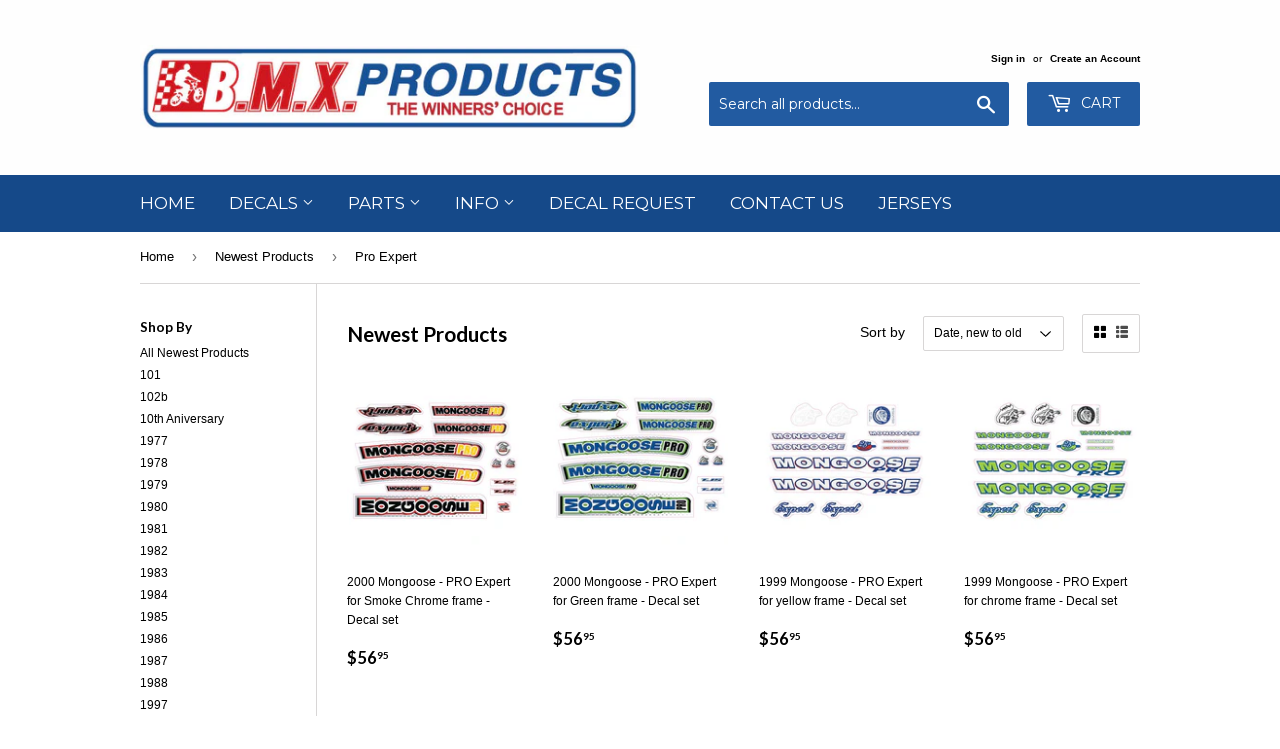

--- FILE ---
content_type: text/html; charset=utf-8
request_url: https://www.bmxproducts.com/collections/newest-products/pro-expert
body_size: 23276
content:
<!doctype html>
<!--[if lt IE 7]><html class="no-js lt-ie9 lt-ie8 lt-ie7" lang="en"> <![endif]-->
<!--[if IE 7]><html class="no-js lt-ie9 lt-ie8" lang="en"> <![endif]-->
<!--[if IE 8]><html class="no-js lt-ie9" lang="en"> <![endif]-->
<!--[if IE 9 ]><html class="ie9 no-js"> <![endif]-->
<!--[if (gt IE 9)|!(IE)]><!--> <html class="no-touch no-js"> <!--<![endif]-->
<head>

  <script>(function(H){H.className=H.className.replace(/\bno-js\b/,'js')})(document.documentElement)</script>
  <!-- Basic page needs ================================================== -->
  <meta charset="utf-8">
  <meta http-equiv="X-UA-Compatible" content="IE=edge,chrome=1">

  
  <link rel="shortcut icon" href="//www.bmxproducts.com/cdn/shop/files/bmx_products_logo_fb2_256x256_crop_center_29aaa6b2-54c1-4202-a03b-c140910427e2_32x32.jpg?v=1627324263" type="image/png" />
  

  <!-- Title and description ================================================== -->
 
 <!-- SEO Manager 6.2.0 -->
<meta name='seomanager' content='6.2' />
<title>Newest Products - Pro Expert</title>
<meta name='description' content='' /> 
<meta name="robots" content="index"> 
<meta name="robots" content="follow">
<meta name="google-site-verification" content="o5tjerC-QUFe7sRIU7LsGRqLvZO562At2kT6nPA6OD0" />


<!-- end: SEO Manager 6.2.0 -->


  <!-- Product meta ================================================== -->
  <!-- /snippets/social-meta-tags.liquid -->




<meta property="og:site_name" content="BMX Products USA">
<meta property="og:url" content="https://www.bmxproducts.com/collections/newest-products/pro-expert">
<meta property="og:title" content="Newest Products">
<meta property="og:type" content="product.group">
<meta property="og:description" content="BMX Product USA was created to provide authorized reproduction decals and other soft goods for the old school BMX collector.  Thank you for visiting!">

<meta property="og:image" content="http://www.bmxproducts.com/cdn/shop/files/bmxproducts_logo_1200x1200.png?v=1613725168">
<meta property="og:image:secure_url" content="https://www.bmxproducts.com/cdn/shop/files/bmxproducts_logo_1200x1200.png?v=1613725168">


<meta name="twitter:card" content="summary_large_image">
<meta name="twitter:title" content="Newest Products">
<meta name="twitter:description" content="BMX Product USA was created to provide authorized reproduction decals and other soft goods for the old school BMX collector.  Thank you for visiting!">


  <!-- Helpers ================================================== -->
  <link rel="canonical" href="https://www.bmxproducts.com/collections/newest-products/pro-expert">
  <meta name="viewport" content="width=device-width,initial-scale=1">

  <!-- CSS ================================================== -->
  <link href="//www.bmxproducts.com/cdn/shop/t/3/assets/theme.scss.css?v=51331257230221604071741292577" rel="stylesheet" type="text/css" media="all" />
  

  
    
    
    <link href="//fonts.googleapis.com/css?family=Lato:700" rel="stylesheet" type="text/css" media="all" />
  


  
    
    
    <link href="//fonts.googleapis.com/css?family=Montserrat:400" rel="stylesheet" type="text/css" media="all" />
  



  <!-- Header hook for plugins ================================================== -->
  
  <!-- "snippets/buddha-megamenu.liquid" was not rendered, the associated app was uninstalled -->
  <script>window.performance && window.performance.mark && window.performance.mark('shopify.content_for_header.start');</script><meta name="google-site-verification" content="o5tjerC-QUFe7sRIU7LsGRqLvZO562At2kT6nPA6OD0">
<meta id="shopify-digital-wallet" name="shopify-digital-wallet" content="/26276250/digital_wallets/dialog">
<meta name="shopify-checkout-api-token" content="dc060d526a22af62bf076dd34065273e">
<meta id="in-context-paypal-metadata" data-shop-id="26276250" data-venmo-supported="true" data-environment="production" data-locale="en_US" data-paypal-v4="true" data-currency="USD">
<link rel="alternate" type="application/atom+xml" title="Feed" href="/collections/newest-products/pro-expert.atom" />
<link rel="alternate" type="application/json+oembed" href="https://www.bmxproducts.com/collections/newest-products/pro-expert.oembed">
<script async="async" src="/checkouts/internal/preloads.js?locale=en-US"></script>
<link rel="preconnect" href="https://shop.app" crossorigin="anonymous">
<script async="async" src="https://shop.app/checkouts/internal/preloads.js?locale=en-US&shop_id=26276250" crossorigin="anonymous"></script>
<script id="apple-pay-shop-capabilities" type="application/json">{"shopId":26276250,"countryCode":"US","currencyCode":"USD","merchantCapabilities":["supports3DS"],"merchantId":"gid:\/\/shopify\/Shop\/26276250","merchantName":"BMX Products USA","requiredBillingContactFields":["postalAddress","email"],"requiredShippingContactFields":["postalAddress","email"],"shippingType":"shipping","supportedNetworks":["visa","masterCard","amex","discover","elo","jcb"],"total":{"type":"pending","label":"BMX Products USA","amount":"1.00"},"shopifyPaymentsEnabled":true,"supportsSubscriptions":true}</script>
<script id="shopify-features" type="application/json">{"accessToken":"dc060d526a22af62bf076dd34065273e","betas":["rich-media-storefront-analytics"],"domain":"www.bmxproducts.com","predictiveSearch":true,"shopId":26276250,"locale":"en"}</script>
<script>var Shopify = Shopify || {};
Shopify.shop = "bmx-products.myshopify.com";
Shopify.locale = "en";
Shopify.currency = {"active":"USD","rate":"1.0"};
Shopify.country = "US";
Shopify.theme = {"name":"Supply","id":8344764446,"schema_name":"Supply","schema_version":"2.8.0","theme_store_id":679,"role":"main"};
Shopify.theme.handle = "null";
Shopify.theme.style = {"id":null,"handle":null};
Shopify.cdnHost = "www.bmxproducts.com/cdn";
Shopify.routes = Shopify.routes || {};
Shopify.routes.root = "/";</script>
<script type="module">!function(o){(o.Shopify=o.Shopify||{}).modules=!0}(window);</script>
<script>!function(o){function n(){var o=[];function n(){o.push(Array.prototype.slice.apply(arguments))}return n.q=o,n}var t=o.Shopify=o.Shopify||{};t.loadFeatures=n(),t.autoloadFeatures=n()}(window);</script>
<script>
  window.ShopifyPay = window.ShopifyPay || {};
  window.ShopifyPay.apiHost = "shop.app\/pay";
  window.ShopifyPay.redirectState = null;
</script>
<script id="shop-js-analytics" type="application/json">{"pageType":"collection"}</script>
<script defer="defer" async type="module" src="//www.bmxproducts.com/cdn/shopifycloud/shop-js/modules/v2/client.init-shop-cart-sync_C5BV16lS.en.esm.js"></script>
<script defer="defer" async type="module" src="//www.bmxproducts.com/cdn/shopifycloud/shop-js/modules/v2/chunk.common_CygWptCX.esm.js"></script>
<script type="module">
  await import("//www.bmxproducts.com/cdn/shopifycloud/shop-js/modules/v2/client.init-shop-cart-sync_C5BV16lS.en.esm.js");
await import("//www.bmxproducts.com/cdn/shopifycloud/shop-js/modules/v2/chunk.common_CygWptCX.esm.js");

  window.Shopify.SignInWithShop?.initShopCartSync?.({"fedCMEnabled":true,"windoidEnabled":true});

</script>
<script>
  window.Shopify = window.Shopify || {};
  if (!window.Shopify.featureAssets) window.Shopify.featureAssets = {};
  window.Shopify.featureAssets['shop-js'] = {"shop-cart-sync":["modules/v2/client.shop-cart-sync_ZFArdW7E.en.esm.js","modules/v2/chunk.common_CygWptCX.esm.js"],"init-fed-cm":["modules/v2/client.init-fed-cm_CmiC4vf6.en.esm.js","modules/v2/chunk.common_CygWptCX.esm.js"],"shop-button":["modules/v2/client.shop-button_tlx5R9nI.en.esm.js","modules/v2/chunk.common_CygWptCX.esm.js"],"shop-cash-offers":["modules/v2/client.shop-cash-offers_DOA2yAJr.en.esm.js","modules/v2/chunk.common_CygWptCX.esm.js","modules/v2/chunk.modal_D71HUcav.esm.js"],"init-windoid":["modules/v2/client.init-windoid_sURxWdc1.en.esm.js","modules/v2/chunk.common_CygWptCX.esm.js"],"shop-toast-manager":["modules/v2/client.shop-toast-manager_ClPi3nE9.en.esm.js","modules/v2/chunk.common_CygWptCX.esm.js"],"init-shop-email-lookup-coordinator":["modules/v2/client.init-shop-email-lookup-coordinator_B8hsDcYM.en.esm.js","modules/v2/chunk.common_CygWptCX.esm.js"],"init-shop-cart-sync":["modules/v2/client.init-shop-cart-sync_C5BV16lS.en.esm.js","modules/v2/chunk.common_CygWptCX.esm.js"],"avatar":["modules/v2/client.avatar_BTnouDA3.en.esm.js"],"pay-button":["modules/v2/client.pay-button_FdsNuTd3.en.esm.js","modules/v2/chunk.common_CygWptCX.esm.js"],"init-customer-accounts":["modules/v2/client.init-customer-accounts_DxDtT_ad.en.esm.js","modules/v2/client.shop-login-button_C5VAVYt1.en.esm.js","modules/v2/chunk.common_CygWptCX.esm.js","modules/v2/chunk.modal_D71HUcav.esm.js"],"init-shop-for-new-customer-accounts":["modules/v2/client.init-shop-for-new-customer-accounts_ChsxoAhi.en.esm.js","modules/v2/client.shop-login-button_C5VAVYt1.en.esm.js","modules/v2/chunk.common_CygWptCX.esm.js","modules/v2/chunk.modal_D71HUcav.esm.js"],"shop-login-button":["modules/v2/client.shop-login-button_C5VAVYt1.en.esm.js","modules/v2/chunk.common_CygWptCX.esm.js","modules/v2/chunk.modal_D71HUcav.esm.js"],"init-customer-accounts-sign-up":["modules/v2/client.init-customer-accounts-sign-up_CPSyQ0Tj.en.esm.js","modules/v2/client.shop-login-button_C5VAVYt1.en.esm.js","modules/v2/chunk.common_CygWptCX.esm.js","modules/v2/chunk.modal_D71HUcav.esm.js"],"shop-follow-button":["modules/v2/client.shop-follow-button_Cva4Ekp9.en.esm.js","modules/v2/chunk.common_CygWptCX.esm.js","modules/v2/chunk.modal_D71HUcav.esm.js"],"checkout-modal":["modules/v2/client.checkout-modal_BPM8l0SH.en.esm.js","modules/v2/chunk.common_CygWptCX.esm.js","modules/v2/chunk.modal_D71HUcav.esm.js"],"lead-capture":["modules/v2/client.lead-capture_Bi8yE_yS.en.esm.js","modules/v2/chunk.common_CygWptCX.esm.js","modules/v2/chunk.modal_D71HUcav.esm.js"],"shop-login":["modules/v2/client.shop-login_D6lNrXab.en.esm.js","modules/v2/chunk.common_CygWptCX.esm.js","modules/v2/chunk.modal_D71HUcav.esm.js"],"payment-terms":["modules/v2/client.payment-terms_CZxnsJam.en.esm.js","modules/v2/chunk.common_CygWptCX.esm.js","modules/v2/chunk.modal_D71HUcav.esm.js"]};
</script>
<script id="__st">var __st={"a":26276250,"offset":-25200,"reqid":"16ec808f-1850-4a84-9f44-be152e5a4728-1768778150","pageurl":"www.bmxproducts.com\/collections\/newest-products\/pro-expert","u":"34bf13f1b65e","p":"collection","rtyp":"collection","rid":23362961438};</script>
<script>window.ShopifyPaypalV4VisibilityTracking = true;</script>
<script id="captcha-bootstrap">!function(){'use strict';const t='contact',e='account',n='new_comment',o=[[t,t],['blogs',n],['comments',n],[t,'customer']],c=[[e,'customer_login'],[e,'guest_login'],[e,'recover_customer_password'],[e,'create_customer']],r=t=>t.map((([t,e])=>`form[action*='/${t}']:not([data-nocaptcha='true']) input[name='form_type'][value='${e}']`)).join(','),a=t=>()=>t?[...document.querySelectorAll(t)].map((t=>t.form)):[];function s(){const t=[...o],e=r(t);return a(e)}const i='password',u='form_key',d=['recaptcha-v3-token','g-recaptcha-response','h-captcha-response',i],f=()=>{try{return window.sessionStorage}catch{return}},m='__shopify_v',_=t=>t.elements[u];function p(t,e,n=!1){try{const o=window.sessionStorage,c=JSON.parse(o.getItem(e)),{data:r}=function(t){const{data:e,action:n}=t;return t[m]||n?{data:e,action:n}:{data:t,action:n}}(c);for(const[e,n]of Object.entries(r))t.elements[e]&&(t.elements[e].value=n);n&&o.removeItem(e)}catch(o){console.error('form repopulation failed',{error:o})}}const l='form_type',E='cptcha';function T(t){t.dataset[E]=!0}const w=window,h=w.document,L='Shopify',v='ce_forms',y='captcha';let A=!1;((t,e)=>{const n=(g='f06e6c50-85a8-45c8-87d0-21a2b65856fe',I='https://cdn.shopify.com/shopifycloud/storefront-forms-hcaptcha/ce_storefront_forms_captcha_hcaptcha.v1.5.2.iife.js',D={infoText:'Protected by hCaptcha',privacyText:'Privacy',termsText:'Terms'},(t,e,n)=>{const o=w[L][v],c=o.bindForm;if(c)return c(t,g,e,D).then(n);var r;o.q.push([[t,g,e,D],n]),r=I,A||(h.body.append(Object.assign(h.createElement('script'),{id:'captcha-provider',async:!0,src:r})),A=!0)});var g,I,D;w[L]=w[L]||{},w[L][v]=w[L][v]||{},w[L][v].q=[],w[L][y]=w[L][y]||{},w[L][y].protect=function(t,e){n(t,void 0,e),T(t)},Object.freeze(w[L][y]),function(t,e,n,w,h,L){const[v,y,A,g]=function(t,e,n){const i=e?o:[],u=t?c:[],d=[...i,...u],f=r(d),m=r(i),_=r(d.filter((([t,e])=>n.includes(e))));return[a(f),a(m),a(_),s()]}(w,h,L),I=t=>{const e=t.target;return e instanceof HTMLFormElement?e:e&&e.form},D=t=>v().includes(t);t.addEventListener('submit',(t=>{const e=I(t);if(!e)return;const n=D(e)&&!e.dataset.hcaptchaBound&&!e.dataset.recaptchaBound,o=_(e),c=g().includes(e)&&(!o||!o.value);(n||c)&&t.preventDefault(),c&&!n&&(function(t){try{if(!f())return;!function(t){const e=f();if(!e)return;const n=_(t);if(!n)return;const o=n.value;o&&e.removeItem(o)}(t);const e=Array.from(Array(32),(()=>Math.random().toString(36)[2])).join('');!function(t,e){_(t)||t.append(Object.assign(document.createElement('input'),{type:'hidden',name:u})),t.elements[u].value=e}(t,e),function(t,e){const n=f();if(!n)return;const o=[...t.querySelectorAll(`input[type='${i}']`)].map((({name:t})=>t)),c=[...d,...o],r={};for(const[a,s]of new FormData(t).entries())c.includes(a)||(r[a]=s);n.setItem(e,JSON.stringify({[m]:1,action:t.action,data:r}))}(t,e)}catch(e){console.error('failed to persist form',e)}}(e),e.submit())}));const S=(t,e)=>{t&&!t.dataset[E]&&(n(t,e.some((e=>e===t))),T(t))};for(const o of['focusin','change'])t.addEventListener(o,(t=>{const e=I(t);D(e)&&S(e,y())}));const B=e.get('form_key'),M=e.get(l),P=B&&M;t.addEventListener('DOMContentLoaded',(()=>{const t=y();if(P)for(const e of t)e.elements[l].value===M&&p(e,B);[...new Set([...A(),...v().filter((t=>'true'===t.dataset.shopifyCaptcha))])].forEach((e=>S(e,t)))}))}(h,new URLSearchParams(w.location.search),n,t,e,['guest_login'])})(!0,!0)}();</script>
<script integrity="sha256-4kQ18oKyAcykRKYeNunJcIwy7WH5gtpwJnB7kiuLZ1E=" data-source-attribution="shopify.loadfeatures" defer="defer" src="//www.bmxproducts.com/cdn/shopifycloud/storefront/assets/storefront/load_feature-a0a9edcb.js" crossorigin="anonymous"></script>
<script crossorigin="anonymous" defer="defer" src="//www.bmxproducts.com/cdn/shopifycloud/storefront/assets/shopify_pay/storefront-65b4c6d7.js?v=20250812"></script>
<script data-source-attribution="shopify.dynamic_checkout.dynamic.init">var Shopify=Shopify||{};Shopify.PaymentButton=Shopify.PaymentButton||{isStorefrontPortableWallets:!0,init:function(){window.Shopify.PaymentButton.init=function(){};var t=document.createElement("script");t.src="https://www.bmxproducts.com/cdn/shopifycloud/portable-wallets/latest/portable-wallets.en.js",t.type="module",document.head.appendChild(t)}};
</script>
<script data-source-attribution="shopify.dynamic_checkout.buyer_consent">
  function portableWalletsHideBuyerConsent(e){var t=document.getElementById("shopify-buyer-consent"),n=document.getElementById("shopify-subscription-policy-button");t&&n&&(t.classList.add("hidden"),t.setAttribute("aria-hidden","true"),n.removeEventListener("click",e))}function portableWalletsShowBuyerConsent(e){var t=document.getElementById("shopify-buyer-consent"),n=document.getElementById("shopify-subscription-policy-button");t&&n&&(t.classList.remove("hidden"),t.removeAttribute("aria-hidden"),n.addEventListener("click",e))}window.Shopify?.PaymentButton&&(window.Shopify.PaymentButton.hideBuyerConsent=portableWalletsHideBuyerConsent,window.Shopify.PaymentButton.showBuyerConsent=portableWalletsShowBuyerConsent);
</script>
<script data-source-attribution="shopify.dynamic_checkout.cart.bootstrap">document.addEventListener("DOMContentLoaded",(function(){function t(){return document.querySelector("shopify-accelerated-checkout-cart, shopify-accelerated-checkout")}if(t())Shopify.PaymentButton.init();else{new MutationObserver((function(e,n){t()&&(Shopify.PaymentButton.init(),n.disconnect())})).observe(document.body,{childList:!0,subtree:!0})}}));
</script>
<link id="shopify-accelerated-checkout-styles" rel="stylesheet" media="screen" href="https://www.bmxproducts.com/cdn/shopifycloud/portable-wallets/latest/accelerated-checkout-backwards-compat.css" crossorigin="anonymous">
<style id="shopify-accelerated-checkout-cart">
        #shopify-buyer-consent {
  margin-top: 1em;
  display: inline-block;
  width: 100%;
}

#shopify-buyer-consent.hidden {
  display: none;
}

#shopify-subscription-policy-button {
  background: none;
  border: none;
  padding: 0;
  text-decoration: underline;
  font-size: inherit;
  cursor: pointer;
}

#shopify-subscription-policy-button::before {
  box-shadow: none;
}

      </style>

<script>window.performance && window.performance.mark && window.performance.mark('shopify.content_for_header.end');</script>

  

<!--[if lt IE 9]>
<script src="//cdnjs.cloudflare.com/ajax/libs/html5shiv/3.7.2/html5shiv.min.js" type="text/javascript"></script>
<script src="//www.bmxproducts.com/cdn/shop/t/3/assets/respond.min.js?v=1124" type="text/javascript"></script>
<link href="//www.bmxproducts.com/cdn/shop/t/3/assets/respond-proxy.html" id="respond-proxy" rel="respond-proxy" />
<link href="//www.bmxproducts.com/search?q=57d61dcdb9d8d1cadb7f4be32f49d8dd" id="respond-redirect" rel="respond-redirect" />
<script src="//www.bmxproducts.com/search?q=57d61dcdb9d8d1cadb7f4be32f49d8dd" type="text/javascript"></script>
<![endif]-->
<!--[if (lte IE 9) ]><script src="//www.bmxproducts.com/cdn/shop/t/3/assets/match-media.min.js?v=1124" type="text/javascript"></script><![endif]-->


  
  

  <script src="//www.bmxproducts.com/cdn/shop/t/3/assets/jquery-2.2.3.min.js?v=58211863146907186831512937690" type="text/javascript"></script>

  <!--[if (gt IE 9)|!(IE)]><!--><script src="//www.bmxproducts.com/cdn/shop/t/3/assets/lazysizes.min.js?v=8147953233334221341512937690" async="async"></script><!--<![endif]-->
  <!--[if lte IE 9]><script src="//www.bmxproducts.com/cdn/shop/t/3/assets/lazysizes.min.js?v=8147953233334221341512937690"></script><![endif]-->

  <!--[if (gt IE 9)|!(IE)]><!--><script src="//www.bmxproducts.com/cdn/shop/t/3/assets/vendor.js?v=36052345436231778671512937690" defer="defer"></script><!--<![endif]-->
  <!--[if lte IE 9]><script src="//www.bmxproducts.com/cdn/shop/t/3/assets/vendor.js?v=36052345436231778671512937690"></script><![endif]-->

  <!--[if (gt IE 9)|!(IE)]><!--><script src="//www.bmxproducts.com/cdn/shop/t/3/assets/theme.js?v=182731477262182038131630099569" defer="defer"></script><!--<![endif]-->
  <!--[if lte IE 9]><script src="//www.bmxproducts.com/cdn/shop/t/3/assets/theme.js?v=182731477262182038131630099569"></script><![endif]-->


<link href="https://monorail-edge.shopifysvc.com" rel="dns-prefetch">
<script>(function(){if ("sendBeacon" in navigator && "performance" in window) {try {var session_token_from_headers = performance.getEntriesByType('navigation')[0].serverTiming.find(x => x.name == '_s').description;} catch {var session_token_from_headers = undefined;}var session_cookie_matches = document.cookie.match(/_shopify_s=([^;]*)/);var session_token_from_cookie = session_cookie_matches && session_cookie_matches.length === 2 ? session_cookie_matches[1] : "";var session_token = session_token_from_headers || session_token_from_cookie || "";function handle_abandonment_event(e) {var entries = performance.getEntries().filter(function(entry) {return /monorail-edge.shopifysvc.com/.test(entry.name);});if (!window.abandonment_tracked && entries.length === 0) {window.abandonment_tracked = true;var currentMs = Date.now();var navigation_start = performance.timing.navigationStart;var payload = {shop_id: 26276250,url: window.location.href,navigation_start,duration: currentMs - navigation_start,session_token,page_type: "collection"};window.navigator.sendBeacon("https://monorail-edge.shopifysvc.com/v1/produce", JSON.stringify({schema_id: "online_store_buyer_site_abandonment/1.1",payload: payload,metadata: {event_created_at_ms: currentMs,event_sent_at_ms: currentMs}}));}}window.addEventListener('pagehide', handle_abandonment_event);}}());</script>
<script id="web-pixels-manager-setup">(function e(e,d,r,n,o){if(void 0===o&&(o={}),!Boolean(null===(a=null===(i=window.Shopify)||void 0===i?void 0:i.analytics)||void 0===a?void 0:a.replayQueue)){var i,a;window.Shopify=window.Shopify||{};var t=window.Shopify;t.analytics=t.analytics||{};var s=t.analytics;s.replayQueue=[],s.publish=function(e,d,r){return s.replayQueue.push([e,d,r]),!0};try{self.performance.mark("wpm:start")}catch(e){}var l=function(){var e={modern:/Edge?\/(1{2}[4-9]|1[2-9]\d|[2-9]\d{2}|\d{4,})\.\d+(\.\d+|)|Firefox\/(1{2}[4-9]|1[2-9]\d|[2-9]\d{2}|\d{4,})\.\d+(\.\d+|)|Chrom(ium|e)\/(9{2}|\d{3,})\.\d+(\.\d+|)|(Maci|X1{2}).+ Version\/(15\.\d+|(1[6-9]|[2-9]\d|\d{3,})\.\d+)([,.]\d+|)( \(\w+\)|)( Mobile\/\w+|) Safari\/|Chrome.+OPR\/(9{2}|\d{3,})\.\d+\.\d+|(CPU[ +]OS|iPhone[ +]OS|CPU[ +]iPhone|CPU IPhone OS|CPU iPad OS)[ +]+(15[._]\d+|(1[6-9]|[2-9]\d|\d{3,})[._]\d+)([._]\d+|)|Android:?[ /-](13[3-9]|1[4-9]\d|[2-9]\d{2}|\d{4,})(\.\d+|)(\.\d+|)|Android.+Firefox\/(13[5-9]|1[4-9]\d|[2-9]\d{2}|\d{4,})\.\d+(\.\d+|)|Android.+Chrom(ium|e)\/(13[3-9]|1[4-9]\d|[2-9]\d{2}|\d{4,})\.\d+(\.\d+|)|SamsungBrowser\/([2-9]\d|\d{3,})\.\d+/,legacy:/Edge?\/(1[6-9]|[2-9]\d|\d{3,})\.\d+(\.\d+|)|Firefox\/(5[4-9]|[6-9]\d|\d{3,})\.\d+(\.\d+|)|Chrom(ium|e)\/(5[1-9]|[6-9]\d|\d{3,})\.\d+(\.\d+|)([\d.]+$|.*Safari\/(?![\d.]+ Edge\/[\d.]+$))|(Maci|X1{2}).+ Version\/(10\.\d+|(1[1-9]|[2-9]\d|\d{3,})\.\d+)([,.]\d+|)( \(\w+\)|)( Mobile\/\w+|) Safari\/|Chrome.+OPR\/(3[89]|[4-9]\d|\d{3,})\.\d+\.\d+|(CPU[ +]OS|iPhone[ +]OS|CPU[ +]iPhone|CPU IPhone OS|CPU iPad OS)[ +]+(10[._]\d+|(1[1-9]|[2-9]\d|\d{3,})[._]\d+)([._]\d+|)|Android:?[ /-](13[3-9]|1[4-9]\d|[2-9]\d{2}|\d{4,})(\.\d+|)(\.\d+|)|Mobile Safari.+OPR\/([89]\d|\d{3,})\.\d+\.\d+|Android.+Firefox\/(13[5-9]|1[4-9]\d|[2-9]\d{2}|\d{4,})\.\d+(\.\d+|)|Android.+Chrom(ium|e)\/(13[3-9]|1[4-9]\d|[2-9]\d{2}|\d{4,})\.\d+(\.\d+|)|Android.+(UC? ?Browser|UCWEB|U3)[ /]?(15\.([5-9]|\d{2,})|(1[6-9]|[2-9]\d|\d{3,})\.\d+)\.\d+|SamsungBrowser\/(5\.\d+|([6-9]|\d{2,})\.\d+)|Android.+MQ{2}Browser\/(14(\.(9|\d{2,})|)|(1[5-9]|[2-9]\d|\d{3,})(\.\d+|))(\.\d+|)|K[Aa][Ii]OS\/(3\.\d+|([4-9]|\d{2,})\.\d+)(\.\d+|)/},d=e.modern,r=e.legacy,n=navigator.userAgent;return n.match(d)?"modern":n.match(r)?"legacy":"unknown"}(),u="modern"===l?"modern":"legacy",c=(null!=n?n:{modern:"",legacy:""})[u],f=function(e){return[e.baseUrl,"/wpm","/b",e.hashVersion,"modern"===e.buildTarget?"m":"l",".js"].join("")}({baseUrl:d,hashVersion:r,buildTarget:u}),m=function(e){var d=e.version,r=e.bundleTarget,n=e.surface,o=e.pageUrl,i=e.monorailEndpoint;return{emit:function(e){var a=e.status,t=e.errorMsg,s=(new Date).getTime(),l=JSON.stringify({metadata:{event_sent_at_ms:s},events:[{schema_id:"web_pixels_manager_load/3.1",payload:{version:d,bundle_target:r,page_url:o,status:a,surface:n,error_msg:t},metadata:{event_created_at_ms:s}}]});if(!i)return console&&console.warn&&console.warn("[Web Pixels Manager] No Monorail endpoint provided, skipping logging."),!1;try{return self.navigator.sendBeacon.bind(self.navigator)(i,l)}catch(e){}var u=new XMLHttpRequest;try{return u.open("POST",i,!0),u.setRequestHeader("Content-Type","text/plain"),u.send(l),!0}catch(e){return console&&console.warn&&console.warn("[Web Pixels Manager] Got an unhandled error while logging to Monorail."),!1}}}}({version:r,bundleTarget:l,surface:e.surface,pageUrl:self.location.href,monorailEndpoint:e.monorailEndpoint});try{o.browserTarget=l,function(e){var d=e.src,r=e.async,n=void 0===r||r,o=e.onload,i=e.onerror,a=e.sri,t=e.scriptDataAttributes,s=void 0===t?{}:t,l=document.createElement("script"),u=document.querySelector("head"),c=document.querySelector("body");if(l.async=n,l.src=d,a&&(l.integrity=a,l.crossOrigin="anonymous"),s)for(var f in s)if(Object.prototype.hasOwnProperty.call(s,f))try{l.dataset[f]=s[f]}catch(e){}if(o&&l.addEventListener("load",o),i&&l.addEventListener("error",i),u)u.appendChild(l);else{if(!c)throw new Error("Did not find a head or body element to append the script");c.appendChild(l)}}({src:f,async:!0,onload:function(){if(!function(){var e,d;return Boolean(null===(d=null===(e=window.Shopify)||void 0===e?void 0:e.analytics)||void 0===d?void 0:d.initialized)}()){var d=window.webPixelsManager.init(e)||void 0;if(d){var r=window.Shopify.analytics;r.replayQueue.forEach((function(e){var r=e[0],n=e[1],o=e[2];d.publishCustomEvent(r,n,o)})),r.replayQueue=[],r.publish=d.publishCustomEvent,r.visitor=d.visitor,r.initialized=!0}}},onerror:function(){return m.emit({status:"failed",errorMsg:"".concat(f," has failed to load")})},sri:function(e){var d=/^sha384-[A-Za-z0-9+/=]+$/;return"string"==typeof e&&d.test(e)}(c)?c:"",scriptDataAttributes:o}),m.emit({status:"loading"})}catch(e){m.emit({status:"failed",errorMsg:(null==e?void 0:e.message)||"Unknown error"})}}})({shopId: 26276250,storefrontBaseUrl: "https://www.bmxproducts.com",extensionsBaseUrl: "https://extensions.shopifycdn.com/cdn/shopifycloud/web-pixels-manager",monorailEndpoint: "https://monorail-edge.shopifysvc.com/unstable/produce_batch",surface: "storefront-renderer",enabledBetaFlags: ["2dca8a86"],webPixelsConfigList: [{"id":"839090473","configuration":"{\"config\":\"{\\\"pixel_id\\\":\\\"GT-KDQFFPQ\\\",\\\"target_country\\\":\\\"US\\\",\\\"gtag_events\\\":[{\\\"type\\\":\\\"purchase\\\",\\\"action_label\\\":\\\"MC-P2392579HM\\\"},{\\\"type\\\":\\\"page_view\\\",\\\"action_label\\\":\\\"MC-P2392579HM\\\"},{\\\"type\\\":\\\"view_item\\\",\\\"action_label\\\":\\\"MC-P2392579HM\\\"}],\\\"enable_monitoring_mode\\\":false}\"}","eventPayloadVersion":"v1","runtimeContext":"OPEN","scriptVersion":"b2a88bafab3e21179ed38636efcd8a93","type":"APP","apiClientId":1780363,"privacyPurposes":[],"dataSharingAdjustments":{"protectedCustomerApprovalScopes":["read_customer_address","read_customer_email","read_customer_name","read_customer_personal_data","read_customer_phone"]}},{"id":"374112553","configuration":"{\"pixel_id\":\"1191231687736141\",\"pixel_type\":\"facebook_pixel\",\"metaapp_system_user_token\":\"-\"}","eventPayloadVersion":"v1","runtimeContext":"OPEN","scriptVersion":"ca16bc87fe92b6042fbaa3acc2fbdaa6","type":"APP","apiClientId":2329312,"privacyPurposes":["ANALYTICS","MARKETING","SALE_OF_DATA"],"dataSharingAdjustments":{"protectedCustomerApprovalScopes":["read_customer_address","read_customer_email","read_customer_name","read_customer_personal_data","read_customer_phone"]}},{"id":"130941225","eventPayloadVersion":"v1","runtimeContext":"LAX","scriptVersion":"1","type":"CUSTOM","privacyPurposes":["MARKETING"],"name":"Meta pixel (migrated)"},{"id":"139657513","eventPayloadVersion":"v1","runtimeContext":"LAX","scriptVersion":"1","type":"CUSTOM","privacyPurposes":["ANALYTICS"],"name":"Google Analytics tag (migrated)"},{"id":"shopify-app-pixel","configuration":"{}","eventPayloadVersion":"v1","runtimeContext":"STRICT","scriptVersion":"0450","apiClientId":"shopify-pixel","type":"APP","privacyPurposes":["ANALYTICS","MARKETING"]},{"id":"shopify-custom-pixel","eventPayloadVersion":"v1","runtimeContext":"LAX","scriptVersion":"0450","apiClientId":"shopify-pixel","type":"CUSTOM","privacyPurposes":["ANALYTICS","MARKETING"]}],isMerchantRequest: false,initData: {"shop":{"name":"BMX Products USA","paymentSettings":{"currencyCode":"USD"},"myshopifyDomain":"bmx-products.myshopify.com","countryCode":"US","storefrontUrl":"https:\/\/www.bmxproducts.com"},"customer":null,"cart":null,"checkout":null,"productVariants":[],"purchasingCompany":null},},"https://www.bmxproducts.com/cdn","fcfee988w5aeb613cpc8e4bc33m6693e112",{"modern":"","legacy":""},{"shopId":"26276250","storefrontBaseUrl":"https:\/\/www.bmxproducts.com","extensionBaseUrl":"https:\/\/extensions.shopifycdn.com\/cdn\/shopifycloud\/web-pixels-manager","surface":"storefront-renderer","enabledBetaFlags":"[\"2dca8a86\"]","isMerchantRequest":"false","hashVersion":"fcfee988w5aeb613cpc8e4bc33m6693e112","publish":"custom","events":"[[\"page_viewed\",{}],[\"collection_viewed\",{\"collection\":{\"id\":\"23362961438\",\"title\":\"Newest Products\",\"productVariants\":[{\"price\":{\"amount\":56.95,\"currencyCode\":\"USD\"},\"product\":{\"title\":\"2000 Mongoose - PRO Expert for Smoke Chrome frame - Decal set\",\"vendor\":\"mongoose\",\"id\":\"6577847205991\",\"untranslatedTitle\":\"2000 Mongoose - PRO Expert for Smoke Chrome frame - Decal set\",\"url\":\"\/products\/mongoose-2000-pro-expert-for-smoke-chrome-frame-decal-set\",\"type\":\"DECAL-SET\"},\"id\":\"39414923264103\",\"image\":{\"src\":\"\/\/www.bmxproducts.com\/cdn\/shop\/products\/mongoose-00-pro-expert-ger.jpg?v=1627329095\"},\"sku\":\"DST3-MON-00PROEXPERT-CHROME\",\"title\":\"Default Title\",\"untranslatedTitle\":\"Default Title\"},{\"price\":{\"amount\":56.95,\"currencyCode\":\"USD\"},\"product\":{\"title\":\"2000 Mongoose - PRO Expert for Green frame - Decal set\",\"vendor\":\"mongoose\",\"id\":\"6577847173223\",\"untranslatedTitle\":\"2000 Mongoose - PRO Expert for Green frame - Decal set\",\"url\":\"\/products\/mongoose-2000-pro-expert-for-green-frame-decal-set\",\"type\":\"DECAL-SET\"},\"id\":\"39414923231335\",\"image\":{\"src\":\"\/\/www.bmxproducts.com\/cdn\/shop\/products\/mongoose-00-pro-expert-bg-ger.jpg?v=1627329094\"},\"sku\":\"DST3-MON-00PROEXPERT-GREEN\",\"title\":\"Default Title\",\"untranslatedTitle\":\"Default Title\"},{\"price\":{\"amount\":56.95,\"currencyCode\":\"USD\"},\"product\":{\"title\":\"1999 Mongoose - PRO Expert for yellow frame - Decal set\",\"vendor\":\"mongoose\",\"id\":\"6577846681703\",\"untranslatedTitle\":\"1999 Mongoose - PRO Expert for yellow frame - Decal set\",\"url\":\"\/products\/mongoose-1999-pro-expert-for-yellow-frame-decal-set\",\"type\":\"DECAL-SET\"},\"id\":\"39414922707047\",\"image\":{\"src\":\"\/\/www.bmxproducts.com\/cdn\/shop\/products\/mongoose-99-pro-expert.jpg?v=1627329071\"},\"sku\":\"DST3-MON-99PROEXPERT-YELLOW\",\"title\":\"Default Title\",\"untranslatedTitle\":\"Default Title\"},{\"price\":{\"amount\":56.95,\"currencyCode\":\"USD\"},\"product\":{\"title\":\"1999 Mongoose - PRO Expert for chrome frame - Decal set\",\"vendor\":\"mongoose\",\"id\":\"6577846648935\",\"untranslatedTitle\":\"1999 Mongoose - PRO Expert for chrome frame - Decal set\",\"url\":\"\/products\/mongoose-1999-pro-expert-decal-set\",\"type\":\"DECAL-SET\"},\"id\":\"39414922674279\",\"image\":{\"src\":\"\/\/www.bmxproducts.com\/cdn\/shop\/products\/mongoose-99-pro-expert-bmx-bg-ger.jpg?v=1627329070\"},\"sku\":\"DST3-MON-99PROEXPERT-CHROME\",\"title\":\"Default Title\",\"untranslatedTitle\":\"Default Title\"}]}}]]"});</script><script>
  window.ShopifyAnalytics = window.ShopifyAnalytics || {};
  window.ShopifyAnalytics.meta = window.ShopifyAnalytics.meta || {};
  window.ShopifyAnalytics.meta.currency = 'USD';
  var meta = {"products":[{"id":6577847205991,"gid":"gid:\/\/shopify\/Product\/6577847205991","vendor":"mongoose","type":"DECAL-SET","handle":"mongoose-2000-pro-expert-for-smoke-chrome-frame-decal-set","variants":[{"id":39414923264103,"price":5695,"name":"2000 Mongoose - PRO Expert for Smoke Chrome frame - Decal set","public_title":null,"sku":"DST3-MON-00PROEXPERT-CHROME"}],"remote":false},{"id":6577847173223,"gid":"gid:\/\/shopify\/Product\/6577847173223","vendor":"mongoose","type":"DECAL-SET","handle":"mongoose-2000-pro-expert-for-green-frame-decal-set","variants":[{"id":39414923231335,"price":5695,"name":"2000 Mongoose - PRO Expert for Green frame - Decal set","public_title":null,"sku":"DST3-MON-00PROEXPERT-GREEN"}],"remote":false},{"id":6577846681703,"gid":"gid:\/\/shopify\/Product\/6577846681703","vendor":"mongoose","type":"DECAL-SET","handle":"mongoose-1999-pro-expert-for-yellow-frame-decal-set","variants":[{"id":39414922707047,"price":5695,"name":"1999 Mongoose - PRO Expert for yellow frame - Decal set","public_title":null,"sku":"DST3-MON-99PROEXPERT-YELLOW"}],"remote":false},{"id":6577846648935,"gid":"gid:\/\/shopify\/Product\/6577846648935","vendor":"mongoose","type":"DECAL-SET","handle":"mongoose-1999-pro-expert-decal-set","variants":[{"id":39414922674279,"price":5695,"name":"1999 Mongoose - PRO Expert for chrome frame - Decal set","public_title":null,"sku":"DST3-MON-99PROEXPERT-CHROME"}],"remote":false}],"page":{"pageType":"collection","resourceType":"collection","resourceId":23362961438,"requestId":"16ec808f-1850-4a84-9f44-be152e5a4728-1768778150"}};
  for (var attr in meta) {
    window.ShopifyAnalytics.meta[attr] = meta[attr];
  }
</script>
<script class="analytics">
  (function () {
    var customDocumentWrite = function(content) {
      var jquery = null;

      if (window.jQuery) {
        jquery = window.jQuery;
      } else if (window.Checkout && window.Checkout.$) {
        jquery = window.Checkout.$;
      }

      if (jquery) {
        jquery('body').append(content);
      }
    };

    var hasLoggedConversion = function(token) {
      if (token) {
        return document.cookie.indexOf('loggedConversion=' + token) !== -1;
      }
      return false;
    }

    var setCookieIfConversion = function(token) {
      if (token) {
        var twoMonthsFromNow = new Date(Date.now());
        twoMonthsFromNow.setMonth(twoMonthsFromNow.getMonth() + 2);

        document.cookie = 'loggedConversion=' + token + '; expires=' + twoMonthsFromNow;
      }
    }

    var trekkie = window.ShopifyAnalytics.lib = window.trekkie = window.trekkie || [];
    if (trekkie.integrations) {
      return;
    }
    trekkie.methods = [
      'identify',
      'page',
      'ready',
      'track',
      'trackForm',
      'trackLink'
    ];
    trekkie.factory = function(method) {
      return function() {
        var args = Array.prototype.slice.call(arguments);
        args.unshift(method);
        trekkie.push(args);
        return trekkie;
      };
    };
    for (var i = 0; i < trekkie.methods.length; i++) {
      var key = trekkie.methods[i];
      trekkie[key] = trekkie.factory(key);
    }
    trekkie.load = function(config) {
      trekkie.config = config || {};
      trekkie.config.initialDocumentCookie = document.cookie;
      var first = document.getElementsByTagName('script')[0];
      var script = document.createElement('script');
      script.type = 'text/javascript';
      script.onerror = function(e) {
        var scriptFallback = document.createElement('script');
        scriptFallback.type = 'text/javascript';
        scriptFallback.onerror = function(error) {
                var Monorail = {
      produce: function produce(monorailDomain, schemaId, payload) {
        var currentMs = new Date().getTime();
        var event = {
          schema_id: schemaId,
          payload: payload,
          metadata: {
            event_created_at_ms: currentMs,
            event_sent_at_ms: currentMs
          }
        };
        return Monorail.sendRequest("https://" + monorailDomain + "/v1/produce", JSON.stringify(event));
      },
      sendRequest: function sendRequest(endpointUrl, payload) {
        // Try the sendBeacon API
        if (window && window.navigator && typeof window.navigator.sendBeacon === 'function' && typeof window.Blob === 'function' && !Monorail.isIos12()) {
          var blobData = new window.Blob([payload], {
            type: 'text/plain'
          });

          if (window.navigator.sendBeacon(endpointUrl, blobData)) {
            return true;
          } // sendBeacon was not successful

        } // XHR beacon

        var xhr = new XMLHttpRequest();

        try {
          xhr.open('POST', endpointUrl);
          xhr.setRequestHeader('Content-Type', 'text/plain');
          xhr.send(payload);
        } catch (e) {
          console.log(e);
        }

        return false;
      },
      isIos12: function isIos12() {
        return window.navigator.userAgent.lastIndexOf('iPhone; CPU iPhone OS 12_') !== -1 || window.navigator.userAgent.lastIndexOf('iPad; CPU OS 12_') !== -1;
      }
    };
    Monorail.produce('monorail-edge.shopifysvc.com',
      'trekkie_storefront_load_errors/1.1',
      {shop_id: 26276250,
      theme_id: 8344764446,
      app_name: "storefront",
      context_url: window.location.href,
      source_url: "//www.bmxproducts.com/cdn/s/trekkie.storefront.cd680fe47e6c39ca5d5df5f0a32d569bc48c0f27.min.js"});

        };
        scriptFallback.async = true;
        scriptFallback.src = '//www.bmxproducts.com/cdn/s/trekkie.storefront.cd680fe47e6c39ca5d5df5f0a32d569bc48c0f27.min.js';
        first.parentNode.insertBefore(scriptFallback, first);
      };
      script.async = true;
      script.src = '//www.bmxproducts.com/cdn/s/trekkie.storefront.cd680fe47e6c39ca5d5df5f0a32d569bc48c0f27.min.js';
      first.parentNode.insertBefore(script, first);
    };
    trekkie.load(
      {"Trekkie":{"appName":"storefront","development":false,"defaultAttributes":{"shopId":26276250,"isMerchantRequest":null,"themeId":8344764446,"themeCityHash":"16593554759272147754","contentLanguage":"en","currency":"USD","eventMetadataId":"38f59736-39da-486d-894f-c966ca879023"},"isServerSideCookieWritingEnabled":true,"monorailRegion":"shop_domain","enabledBetaFlags":["65f19447"]},"Session Attribution":{},"S2S":{"facebookCapiEnabled":true,"source":"trekkie-storefront-renderer","apiClientId":580111}}
    );

    var loaded = false;
    trekkie.ready(function() {
      if (loaded) return;
      loaded = true;

      window.ShopifyAnalytics.lib = window.trekkie;

      var originalDocumentWrite = document.write;
      document.write = customDocumentWrite;
      try { window.ShopifyAnalytics.merchantGoogleAnalytics.call(this); } catch(error) {};
      document.write = originalDocumentWrite;

      window.ShopifyAnalytics.lib.page(null,{"pageType":"collection","resourceType":"collection","resourceId":23362961438,"requestId":"16ec808f-1850-4a84-9f44-be152e5a4728-1768778150","shopifyEmitted":true});

      var match = window.location.pathname.match(/checkouts\/(.+)\/(thank_you|post_purchase)/)
      var token = match? match[1]: undefined;
      if (!hasLoggedConversion(token)) {
        setCookieIfConversion(token);
        window.ShopifyAnalytics.lib.track("Viewed Product Category",{"currency":"USD","category":"Collection: newest-products","collectionName":"newest-products","collectionId":23362961438,"nonInteraction":true},undefined,undefined,{"shopifyEmitted":true});
      }
    });


        var eventsListenerScript = document.createElement('script');
        eventsListenerScript.async = true;
        eventsListenerScript.src = "//www.bmxproducts.com/cdn/shopifycloud/storefront/assets/shop_events_listener-3da45d37.js";
        document.getElementsByTagName('head')[0].appendChild(eventsListenerScript);

})();</script>
  <script>
  if (!window.ga || (window.ga && typeof window.ga !== 'function')) {
    window.ga = function ga() {
      (window.ga.q = window.ga.q || []).push(arguments);
      if (window.Shopify && window.Shopify.analytics && typeof window.Shopify.analytics.publish === 'function') {
        window.Shopify.analytics.publish("ga_stub_called", {}, {sendTo: "google_osp_migration"});
      }
      console.error("Shopify's Google Analytics stub called with:", Array.from(arguments), "\nSee https://help.shopify.com/manual/promoting-marketing/pixels/pixel-migration#google for more information.");
    };
    if (window.Shopify && window.Shopify.analytics && typeof window.Shopify.analytics.publish === 'function') {
      window.Shopify.analytics.publish("ga_stub_initialized", {}, {sendTo: "google_osp_migration"});
    }
  }
</script>
<script
  defer
  src="https://www.bmxproducts.com/cdn/shopifycloud/perf-kit/shopify-perf-kit-3.0.4.min.js"
  data-application="storefront-renderer"
  data-shop-id="26276250"
  data-render-region="gcp-us-central1"
  data-page-type="collection"
  data-theme-instance-id="8344764446"
  data-theme-name="Supply"
  data-theme-version="2.8.0"
  data-monorail-region="shop_domain"
  data-resource-timing-sampling-rate="10"
  data-shs="true"
  data-shs-beacon="true"
  data-shs-export-with-fetch="true"
  data-shs-logs-sample-rate="1"
  data-shs-beacon-endpoint="https://www.bmxproducts.com/api/collect"
></script>
</head>

<body id="newest-products" class="template-collection" >
  

  <div id="shopify-section-header" class="shopify-section header-section"><header class="site-header" role="banner" data-section-id="header" data-section-type="header-section">
  <div class="wrapper">

    <div class="grid--full">
      <div class="grid-item large--one-half">
        
          <div class="h1 header-logo" itemscope itemtype="http://schema.org/Organization">
        
          
          

          <a href="/" itemprop="url">
            <div class="lazyload__image-wrapper no-js" style="max-width:500px;">
              <div style="padding-top:17.041800643086816%;">
                <img class="lazyload js"
                  data-src="//www.bmxproducts.com/cdn/shop/files/BMXProducts_logo_long_{width}x.jpg?v=1614335436"
                  data-widths="[180, 360, 540, 720, 900, 1080, 1296, 1512, 1728, 2048]"
                  data-aspectratio="5.867924528301887"
                  data-sizes="auto"
                  alt="BMX Products USA"
                  style="width:500px;">
              </div>
            </div>
            <noscript>
              
              <img src="//www.bmxproducts.com/cdn/shop/files/BMXProducts_logo_long_500x.jpg?v=1614335436"
                srcset="//www.bmxproducts.com/cdn/shop/files/BMXProducts_logo_long_500x.jpg?v=1614335436 1x, //www.bmxproducts.com/cdn/shop/files/BMXProducts_logo_long_500x@2x.jpg?v=1614335436 2x"
                alt="BMX Products USA"
                itemprop="logo"
                style="max-width:500px;">
            </noscript>
          </a>
          
        
          </div>
        
      </div>

      <div class="grid-item large--one-half text-center large--text-right">
        
          <div class="site-header--text-links">
            

            
              <span class="site-header--meta-links medium-down--hide">
                
                  <a href="https://www.bmxproducts.com/customer_authentication/redirect?locale=en&amp;region_country=US" id="customer_login_link">Sign in</a>
                  <span class="site-header--spacer">or</span>
                  <a href="https://account.bmxproducts.com?locale=en" id="customer_register_link">Create an Account</a>
                
              </span>
            
          </div>

          <br class="medium-down--hide">
        

        <form action="/search" method="get" class="search-bar" role="search">
  <input type="hidden" name="type" value="product">

  <input type="search" name="q" value="" placeholder="Search all products..." aria-label="Search all products...">
  <button type="submit" class="search-bar--submit icon-fallback-text">
    <span class="icon icon-search" aria-hidden="true"></span>
    <span class="fallback-text">Search</span>
  </button>
</form>


        <a href="/cart" class="header-cart-btn cart-toggle">
          <span class="icon icon-cart"></span>
          Cart <span class="cart-count cart-badge--desktop hidden-count">0</span>
        </a>
      </div>
    </div>

  </div>
</header>

<nav class="nav-bar" role="navigation">
  <div class="wrapper">
    <form action="/search" method="get" class="search-bar" role="search">
  <input type="hidden" name="type" value="product">

  <input type="search" name="q" value="" placeholder="Search all products..." aria-label="Search all products...">
  <button type="submit" class="search-bar--submit icon-fallback-text">
    <span class="icon icon-search" aria-hidden="true"></span>
    <span class="fallback-text">Search</span>
  </button>
</form>

    <ul class="site-nav" id="accessibleNav">
  
  
    
    
      <li >
        <a href="/">Home</a>
      </li>
    
  
    
    
      <li class="site-nav--has-dropdown" aria-haspopup="true">
        <a href="/collections">
          Decals
          <span class="icon-fallback-text">
            <span class="icon icon-arrow-down" aria-hidden="true"></span>
          </span>
        </a>
        <ul class="site-nav--dropdown">
          
            <li ><a href="/collections">Decals A-Z</a></li>
          
            <li ><a href="/collections/diamond-back">Diamond Back</a></li>
          
            <li ><a href="/collections/dyno">Dyno</a></li>
          
            <li ><a href="/collections/gt-bmx">GT BMX</a></li>
          
            <li ><a href="/collections/mongoose-decals-and-sets">Mongoose</a></li>
          
            <li ><a href="/collections/redline">Redline</a></li>
          
        </ul>
      </li>
    
  
    
    
      <li class="site-nav--has-dropdown" aria-haspopup="true">
        <a href="/collections/parts-by-color">
          Parts
          <span class="icon-fallback-text">
            <span class="icon icon-arrow-down" aria-hidden="true"></span>
          </span>
        </a>
        <ul class="site-nav--dropdown">
          
            <li ><a href="/collections/pad-sets">Pad Sets</a></li>
          
            <li ><a href="/collections/mongoose-grips">Mongoose Grips</a></li>
          
            <li ><a href="/collections/valve-caps">Dice Valve Caps</a></li>
          
            <li ><a href="/collections/number-plates">Number Plates &amp; Numbers</a></li>
          
        </ul>
      </li>
    
  
    
    
      <li class="site-nav--has-dropdown" aria-haspopup="true">
        <a href="/pages/contact-us">
          Info
          <span class="icon-fallback-text">
            <span class="icon icon-arrow-down" aria-hidden="true"></span>
          </span>
        </a>
        <ul class="site-nav--dropdown">
          
            <li ><a href="/pages/bmx-products-resources">Resources &amp; Resellers</a></li>
          
            <li ><a href="/pages/decal-application">Decal Application</a></li>
          
            <li ><a href="/pages/the-mongoose-movie">The Mongoose Movie</a></li>
          
        </ul>
      </li>
    
  
    
    
      <li >
        <a href="/pages/decal-request">Decal Request</a>
      </li>
    
  
    
    
      <li >
        <a href="/pages/contact-us">Contact Us</a>
      </li>
    
  
    
    
      <li >
        <a href="/collections/t-shirts">Jerseys</a>
      </li>
    
  

  
    
      <li class="customer-navlink large--hide"><a href="https://www.bmxproducts.com/customer_authentication/redirect?locale=en&amp;region_country=US" id="customer_login_link">Sign in</a></li>
      <li class="customer-navlink large--hide"><a href="https://account.bmxproducts.com?locale=en" id="customer_register_link">Create an Account</a></li>
    
  
</ul>

  </div>
</nav>

<div id="mobileNavBar">
  <div class="display-table-cell">
    <a class="menu-toggle mobileNavBar-link"><span class="icon icon-hamburger"></span>Menu</a>
  </div>
  <div class="display-table-cell">
    <a href="/cart" class="cart-toggle mobileNavBar-link">
      <span class="icon icon-cart"></span>
      Cart <span class="cart-count hidden-count">0</span>
    </a>
  </div>
</div>


</div>

  <main class="wrapper main-content" role="main">

    

<div id="shopify-section-collection-template" class="shopify-section collection-template-section">








<nav class="breadcrumb" role="navigation" aria-label="breadcrumbs">
  <a href="/" title="Back to the frontpage">Home</a>

  

    <span class="divider" aria-hidden="true">&rsaquo;</span>

    

      
      <a href="/collections/newest-products" title="">Newest Products</a>

      <span class="divider" aria-hidden="true">&rsaquo;</span>

      

        
        
        

        
        <span>
          Pro Expert
        </span>
        

        

      

    

  
</nav>






<div class="grid grid-border">

  
  <aside class="sidebar grid-item large--one-fifth collection-filters" id="collectionFilters">
    


  <h2 class="h3">Shop By</h2>
  

    
    <ul>
      
        <li class="active-filter">
          
          
            <a href="/collections/newest-products">
              All
              
              Newest Products
              
            </a>

          
          
        </li>
      

      
      
        
        
        

        
          
            <li><a href="/collections/newest-products/101" title="Show products matching tag 101">101</a></li>
          
        
      
        
        
        

        
          
            <li><a href="/collections/newest-products/102b" title="Show products matching tag 102b">102b</a></li>
          
        
      
        
        
        

        
          
            <li><a href="/collections/newest-products/10th-aniversary" title="Show products matching tag 10th Aniversary">10th Aniversary</a></li>
          
        
      
        
        
        

        
          
            <li><a href="/collections/newest-products/1977" title="Show products matching tag 1977">1977</a></li>
          
        
      
        
        
        

        
          
            <li><a href="/collections/newest-products/1978" title="Show products matching tag 1978">1978</a></li>
          
        
      
        
        
        

        
          
            <li><a href="/collections/newest-products/1979" title="Show products matching tag 1979">1979</a></li>
          
        
      
        
        
        

        
          
            <li><a href="/collections/newest-products/1980" title="Show products matching tag 1980">1980</a></li>
          
        
      
        
        
        

        
          
            <li><a href="/collections/newest-products/1981" title="Show products matching tag 1981">1981</a></li>
          
        
      
        
        
        

        
          
            <li><a href="/collections/newest-products/1982" title="Show products matching tag 1982">1982</a></li>
          
        
      
        
        
        

        
          
            <li><a href="/collections/newest-products/1983" title="Show products matching tag 1983">1983</a></li>
          
        
      
        
        
        

        
          
            <li><a href="/collections/newest-products/1984" title="Show products matching tag 1984">1984</a></li>
          
        
      
        
        
        

        
          
            <li><a href="/collections/newest-products/1985" title="Show products matching tag 1985">1985</a></li>
          
        
      
        
        
        

        
          
            <li><a href="/collections/newest-products/1986" title="Show products matching tag 1986">1986</a></li>
          
        
      
        
        
        

        
          
            <li><a href="/collections/newest-products/1987" title="Show products matching tag 1987">1987</a></li>
          
        
      
        
        
        

        
          
            <li><a href="/collections/newest-products/1988" title="Show products matching tag 1988">1988</a></li>
          
        
      
        
        
        

        
          
            <li><a href="/collections/newest-products/1997" title="Show products matching tag 1997">1997</a></li>
          
        
      
        
        
        

        
          
            <li><a href="/collections/newest-products/240" title="Show products matching tag 240">240</a></li>
          
        
      
        
        
        

        
          
            <li><a href="/collections/newest-products/250x" title="Show products matching tag 250X">250X</a></li>
          
        
      
        
        
        

        
          
            <li><a href="/collections/newest-products/26-performer" title="Show products matching tag 26&quot; Performer">26" Performer</a></li>
          
        
      
        
        
        

        
          
            <li><a href="/collections/newest-products/280" title="Show products matching tag 280">280</a></li>
          
        
      
        
        
        

        
          
            <li><a href="/collections/newest-products/280x" title="Show products matching tag 280X">280X</a></li>
          
        
      
        
        
        

        
          
            <li><a href="/collections/newest-products/320" title="Show products matching tag 320">320</a></li>
          
        
      
        
        
        

        
          
            <li><a href="/collections/newest-products/340" title="Show products matching tag 340">340</a></li>
          
        
      
        
        
        

        
          
            <li><a href="/collections/newest-products/400c" title="Show products matching tag 400C">400C</a></li>
          
        
      
        
        
        

        
          
            <li><a href="/collections/newest-products/400exl" title="Show products matching tag 400EXL">400EXL</a></li>
          
        
      
        
        
        

        
          
            <li><a href="/collections/newest-products/400x" title="Show products matching tag 400X">400X</a></li>
          
        
      
        
        
        

        
          
            <li><a href="/collections/newest-products/4130-chrome-moly" title="Show products matching tag 4130 - CHROME-MOLY">4130 - CHROME-MOLY</a></li>
          
        
      
        
        
        

        
          
            <li><a href="/collections/newest-products/4130-chrome-moly" title="Show products matching tag 4130 CHROME-MOLY">4130 CHROME-MOLY</a></li>
          
        
      
        
        
        

        
          
            <li><a href="/collections/newest-products/500a" title="Show products matching tag 500a">500a</a></li>
          
        
      
        
        
        

        
          
            <li><a href="/collections/newest-products/500b" title="Show products matching tag 500b">500b</a></li>
          
        
      
        
        
        

        
          
            <li><a href="/collections/newest-products/500c" title="Show products matching tag 500C">500C</a></li>
          
        
      
        
        
        

        
          
            <li><a href="/collections/newest-products/500x" title="Show products matching tag 500X">500X</a></li>
          
        
      
        
        
        

        
          
            <li><a href="/collections/newest-products/600a" title="Show products matching tag 600A">600A</a></li>
          
        
      
        
        
        

        
          
            <li><a href="/collections/newest-products/600b" title="Show products matching tag 600b">600b</a></li>
          
        
      
        
        
        

        
          
            <li><a href="/collections/newest-products/600c" title="Show products matching tag 600c">600c</a></li>
          
        
      
        
        
        

        
          
            <li><a href="/collections/newest-products/600cxl" title="Show products matching tag 600CXL">600CXL</a></li>
          
        
      
        
        
        

        
          
            <li><a href="/collections/newest-products/620" title="Show products matching tag 620">620</a></li>
          
        
      
        
        
        

        
          
            <li><a href="/collections/newest-products/700exl" title="Show products matching tag 700EXL">700EXL</a></li>
          
        
      
        
        
        

        
          
            <li><a href="/collections/newest-products/700p" title="Show products matching tag 700p">700p</a></li>
          
        
      
        
        
        

        
          
            <li><a href="/collections/newest-products/700sl" title="Show products matching tag 700SL">700SL</a></li>
          
        
      
        
        
        

        
          
            <li><a href="/collections/newest-products/720" title="Show products matching tag 720">720</a></li>
          
        
      
        
        
        

        
          
            <li><a href="/collections/newest-products/800p" title="Show products matching tag 800P">800P</a></li>
          
        
      
        
        
        

        
          
            <li><a href="/collections/newest-products/800pxl" title="Show products matching tag 800PXL">800PXL</a></li>
          
        
      
        
        
        

        
          
            <li><a href="/collections/newest-products/accelerate" title="Show products matching tag Accelerate">Accelerate</a></li>
          
        
      
        
        
        

        
          
            <li><a href="/collections/newest-products/aerodynamics" title="Show products matching tag Aerodynamics">Aerodynamics</a></li>
          
        
      
        
        
        

        
          
            <li><a href="/collections/newest-products/aftershock" title="Show products matching tag Aftershock">Aftershock</a></li>
          
        
      
        
        
        

        
          
            <li><a href="/collections/newest-products/aggressor" title="Show products matching tag Aggressor">Aggressor</a></li>
          
        
      
        
        
        

        
          
            <li><a href="/collections/newest-products/agu-sport" title="Show products matching tag AGU Sport">AGU Sport</a></li>
          
        
      
        
        
        

        
          
            <li><a href="/collections/newest-products/air" title="Show products matching tag Air">Air</a></li>
          
        
      
        
        
        

        
          
            <li><a href="/collections/newest-products/air-raid" title="Show products matching tag Air Raid">Air Raid</a></li>
          
        
      
        
        
        

        
          
            <li><a href="/collections/newest-products/aka" title="Show products matching tag AKA">AKA</a></li>
          
        
      
        
        
        

        
          
            <li><a href="/collections/newest-products/all-bars" title="Show products matching tag ALL - Bars">ALL - Bars</a></li>
          
        
      
        
        
        

        
          
            <li><a href="/collections/newest-products/all-brakes" title="Show products matching tag ALL - Brakes">ALL - Brakes</a></li>
          
        
      
        
        
        

        
          
            <li><a href="/collections/newest-products/all-chain-stays" title="Show products matching tag ALL - Chain stays">ALL - Chain stays</a></li>
          
        
      
        
        
        

        
          
            <li><a href="/collections/newest-products/all-chainrings-sprockets" title="Show products matching tag ALL - Chainrings/Sprockets">ALL - Chainrings/Sprockets</a></li>
          
        
      
        
        
        

        
          
            <li><a href="/collections/newest-products/all-cranks" title="Show products matching tag ALL - Cranks">ALL - Cranks</a></li>
          
        
      
        
        
        

        
          
            <li><a href="/collections/newest-products/all-down-tubes" title="Show products matching tag ALL - Down Tubes">ALL - Down Tubes</a></li>
          
        
      
        
        
        

        
          
            <li><a href="/collections/newest-products/all-extras-singles" title="Show products matching tag ALL - Extras/Singles">ALL - Extras/Singles</a></li>
          
        
      
        
        
        

        
          
            <li><a href="/collections/newest-products/all-forks" title="Show products matching tag ALL - Forks">ALL - Forks</a></li>
          
        
      
        
        
        

        
          
            <li><a href="/collections/newest-products/all-frame-sets" title="Show products matching tag ALL - Frame sets">ALL - Frame sets</a></li>
          
        
      
        
        
        

        
          
            <li><a href="/collections/newest-products/all-gusset" title="Show products matching tag ALL - Gusset">ALL - Gusset</a></li>
          
        
      
        
        
        

        
          
            <li><a href="/collections/newest-products/all-gussetts" title="Show products matching tag ALL - Gussetts">ALL - Gussetts</a></li>
          
        
      
        
        
        

        
          
            <li><a href="/collections/newest-products/all-handlebars" title="Show products matching tag ALL - Handlebars">ALL - Handlebars</a></li>
          
        
      
        
        
        

        
          
            <li><a href="/collections/newest-products/all-head-tubes" title="Show products matching tag ALL - Head Tubes">ALL - Head Tubes</a></li>
          
        
      
        
        
        

        
          
            <li><a href="/collections/newest-products/all-headsets" title="Show products matching tag ALL - Headsets">ALL - Headsets</a></li>
          
        
      
        
        
        

        
          
            <li><a href="/collections/newest-products/all-helmets" title="Show products matching tag ALL - Helmets">ALL - Helmets</a></li>
          
        
      
        
        
        

        
          
            <li><a href="/collections/newest-products/all-hubs" title="Show products matching tag ALL - Hubs">ALL - Hubs</a></li>
          
        
      
        
        
        

        
          
            <li><a href="/collections/newest-products/all-landing-gear" title="Show products matching tag ALL - Landing Gear">ALL - Landing Gear</a></li>
          
        
      
        
        
        

        
          
            <li><a href="/collections/newest-products/all-mtb-sets" title="Show products matching tag ALL - MTB Sets">ALL - MTB Sets</a></li>
          
        
      
        
        
        

        
          
            <li><a href="/collections/newest-products/all-numbers" title="Show products matching tag ALL - Numbers">ALL - Numbers</a></li>
          
        
      
        
        
        

        
          
            <li><a href="/collections/newest-products/all-pad-sets" title="Show products matching tag All - Pad Sets">All - Pad Sets</a></li>
          
        
      
        
        
        

        
          
            <li><a href="/collections/newest-products/all-pedals" title="Show products matching tag ALL - Pedals">ALL - Pedals</a></li>
          
        
      
        
        
        

        
          
            <li><a href="/collections/newest-products/all-plate-numbers" title="Show products matching tag ALL - Plate Numbers">ALL - Plate Numbers</a></li>
          
        
      
        
        
        

        
          
            <li><a href="/collections/newest-products/all-plates" title="Show products matching tag ALL - Plates">ALL - Plates</a></li>
          
        
      
        
        
        

        
          
            <li><a href="/collections/newest-products/all-rims" title="Show products matching tag ALL - Rims">ALL - Rims</a></li>
          
        
      
        
        
        

        
          
            <li><a href="/collections/newest-products/all-seat-clamps" title="Show products matching tag ALL - Seat clamps">ALL - Seat clamps</a></li>
          
        
      
        
        
        

        
          
            <li><a href="/collections/newest-products/all-seat-poles" title="Show products matching tag ALL - Seat poles">ALL - Seat poles</a></li>
          
        
      
        
        
        

        
          
            <li><a href="/collections/newest-products/all-seat-stays" title="Show products matching tag ALL - Seat Stays">ALL - Seat Stays</a></li>
          
        
      
        
        
        

        
          
            <li><a href="/collections/newest-products/all-seat-tubes" title="Show products matching tag All - Seat Tubes">All - Seat Tubes</a></li>
          
        
      
        
        
        

        
          
            <li><a href="/collections/newest-products/all-seats" title="Show products matching tag ALL - Seats">ALL - Seats</a></li>
          
        
      
        
        
        

        
          
            <li><a href="/collections/newest-products/all-sets" title="Show products matching tag All - Sets">All - Sets</a></li>
          
        
      
        
        
        

        
          
            <li><a href="/collections/newest-products/all-stems" title="Show products matching tag ALL - Stems">ALL - Stems</a></li>
          
        
      
        
        
        

        
          
            <li><a href="/collections/newest-products/all-top-tubes" title="Show products matching tag All - Top Tubes">All - Top Tubes</a></li>
          
        
      
        
        
        

        
          
            <li><a href="/collections/newest-products/all-tubing" title="Show products matching tag ALL - Tubing">ALL - Tubing</a></li>
          
        
      
        
        
        

        
          
            <li><a href="/collections/newest-products/all-wheels" title="Show products matching tag ALL - Wheels">ALL - Wheels</a></li>
          
        
      
        
        
        

        
          
            <li><a href="/collections/newest-products/all-wraps" title="Show products matching tag All Wraps">All Wraps</a></li>
          
        
      
        
        
        

        
          
            <li><a href="/collections/newest-products/all-cranks" title="Show products matching tag ALL- Cranks">ALL- Cranks</a></li>
          
        
      
        
        
        

        
          
            <li><a href="/collections/newest-products/alta" title="Show products matching tag Alta">Alta</a></li>
          
        
      
        
        
        

        
          
            <li><a href="/collections/newest-products/ambush" title="Show products matching tag Ambush">Ambush</a></li>
          
        
      
        
        
        

        
          
            <li><a href="/collections/newest-products/ammaco" title="Show products matching tag AMMACO">AMMACO</a></li>
          
        
      
        
        
        

        
          
            <li><a href="/collections/newest-products/ammaco-californian" title="Show products matching tag Ammaco Californian">Ammaco Californian</a></li>
          
        
      
        
        
        

        
          
            <li><a href="/collections/newest-products/amtrac" title="Show products matching tag Amtrac">Amtrac</a></li>
          
        
      
        
        
        

        
          
            <li><a href="/collections/newest-products/anaheim" title="Show products matching tag Anaheim">Anaheim</a></li>
          
        
      
        
        
        

        
          
            <li><a href="/collections/newest-products/apex" title="Show products matching tag Apex">Apex</a></li>
          
        
      
        
        
        

        
          
            <li><a href="/collections/newest-products/aqua-frame" title="Show products matching tag Aqua frame">Aqua frame</a></li>
          
        
      
        
        
        

        
          
            <li><a href="/collections/newest-products/arx" title="Show products matching tag ARX">ARX</a></li>
          
        
      
        
        
        

        
          
            <li><a href="/collections/newest-products/ascent-mtb" title="Show products matching tag Ascent MTB">Ascent MTB</a></li>
          
        
      
        
        
        

        
          
            <li><a href="/collections/newest-products/ashtabula" title="Show products matching tag Ashtabula">Ashtabula</a></li>
          
        
      
        
        
        

        
          
            <li><a href="/collections/newest-products/assassin" title="Show products matching tag assassin">assassin</a></li>
          
        
      
        
        
        

        
          
            <li><a href="/collections/newest-products/assault" title="Show products matching tag Assault">Assault</a></li>
          
        
      
        
        
        

        
          
            <li><a href="/collections/newest-products/assault-ex" title="Show products matching tag Assault EX">Assault EX</a></li>
          
        
      
        
        
        

        
          
            <li><a href="/collections/newest-products/atb" title="Show products matching tag ATB">ATB</a></li>
          
        
      
        
        
        

        
          
            <li><a href="/collections/newest-products/bad-boy" title="Show products matching tag BAD BOY">BAD BOY</a></li>
          
        
      
        
        
        

        
          
            <li><a href="/collections/newest-products/bars" title="Show products matching tag Bars">Bars</a></li>
          
        
      
        
        
        

        
          
            <li><a href="/collections/newest-products/basher" title="Show products matching tag BASHER">BASHER</a></li>
          
        
      
        
        
        

        
          
            <li><a href="/collections/newest-products/bazooka" title="Show products matching tag Bazooka">Bazooka</a></li>
          
        
      
        
        
        

        
          
            <li><a href="/collections/newest-products/bdiii" title="Show products matching tag BDIII">BDIII</a></li>
          
        
      
        
        
        

        
          
            <li><a href="/collections/newest-products/bi-power" title="Show products matching tag BI POWER">BI POWER</a></li>
          
        
      
        
        
        

        
          
            <li><a href="/collections/newest-products/bi-power-xl" title="Show products matching tag BI POWER XL">BI POWER XL</a></li>
          
        
      
        
        
        

        
          
            <li><a href="/collections/newest-products/big-ripper" title="Show products matching tag Big Ripper">Big Ripper</a></li>
          
        
      
        
        
        

        
          
            <li><a href="/collections/newest-products/big-tube" title="Show products matching tag BIG TUBE">BIG TUBE</a></li>
          
        
      
        
        
        

        
          
            <li><a href="/collections/newest-products/black-diamond" title="Show products matching tag Black Diamond">Black Diamond</a></li>
          
        
      
        
        
        

        
          
            <li><a href="/collections/newest-products/black-max-24" title="Show products matching tag Black Max 24">Black Max 24</a></li>
          
        
      
        
        
        

        
          
            <li><a href="/collections/newest-products/blast" title="Show products matching tag Blast">Blast</a></li>
          
        
      
        
        
        

        
          
            <li><a href="/collections/newest-products/blaze" title="Show products matching tag BLAZE">BLAZE</a></li>
          
        
      
        
        
        

        
          
            <li><a href="/collections/newest-products/blitz" title="Show products matching tag Blitz">Blitz</a></li>
          
        
      
        
        
        

        
          
            <li><a href="/collections/newest-products/blue-max" title="Show products matching tag Blue Max">Blue Max</a></li>
          
        
      
        
        
        

        
          
            <li><a href="/collections/newest-products/bmx" title="Show products matching tag BMX">BMX</a></li>
          
        
      
        
        
        

        
          
            <li><a href="/collections/newest-products/bmx-cruiser" title="Show products matching tag BMX Cruiser">BMX Cruiser</a></li>
          
        
      
        
        
        

        
          
            <li><a href="/collections/newest-products/bmx-turbo" title="Show products matching tag BMX Turbo">BMX Turbo</a></li>
          
        
      
        
        
        

        
          
            <li><a href="/collections/newest-products/bmx-4000" title="Show products matching tag BMX-4000">BMX-4000</a></li>
          
        
      
        
        
        

        
          
            <li><a href="/collections/newest-products/bmx-5000" title="Show products matching tag BMX-5000">BMX-5000</a></li>
          
        
      
        
        
        

        
          
            <li><a href="/collections/newest-products/bonzai" title="Show products matching tag Bonzai">Bonzai</a></li>
          
        
      
        
        
        

        
          
            <li><a href="/collections/newest-products/boss-hogg" title="Show products matching tag BOSS HOGG">BOSS HOGG</a></li>
          
        
      
        
        
        

        
          
            <li><a href="/collections/newest-products/bozai" title="Show products matching tag Bozai">Bozai</a></li>
          
        
      
        
        
        

        
          
            <li><a href="/collections/newest-products/brakes" title="Show products matching tag Brakes">Brakes</a></li>
          
        
      
        
        
        

        
          
            <li><a href="/collections/newest-products/brawler" title="Show products matching tag Brawler">Brawler</a></li>
          
        
      
        
        
        

        
          
            <li><a href="/collections/newest-products/bronco" title="Show products matching tag Bronco">Bronco</a></li>
          
        
      
        
        
        

        
          
            <li><a href="/collections/newest-products/bump" title="Show products matching tag BUMP">BUMP</a></li>
          
        
      
        
        
        

        
          
            <li><a href="/collections/newest-products/cal-facet" title="Show products matching tag Cal-Facet">Cal-Facet</a></li>
          
        
      
        
        
        

        
          
            <li><a href="/collections/newest-products/california-freestyle" title="Show products matching tag California Freestyle">California Freestyle</a></li>
          
        
      
        
        
        

        
          
            <li><a href="/collections/newest-products/california-freestyler" title="Show products matching tag California Freestyler">California Freestyler</a></li>
          
        
      
        
        
        

        
          
            <li><a href="/collections/newest-products/california-special" title="Show products matching tag California Special">California Special</a></li>
          
        
      
        
        
        

        
          
            <li><a href="/collections/newest-products/californian" title="Show products matching tag Californian">Californian</a></li>
          
        
      
        
        
        

        
          
            <li><a href="/collections/newest-products/californian-pro" title="Show products matching tag Californian Pro">Californian Pro</a></li>
          
        
      
        
        
        

        
          
            <li><a href="/collections/newest-products/cameretta" title="Show products matching tag Cameretta">Cameretta</a></li>
          
        
      
        
        
        

        
          
            <li><a href="/collections/newest-products/carrera" title="Show products matching tag Carrera">Carrera</a></li>
          
        
      
        
        
        

        
          
            <li><a href="/collections/newest-products/carrera-ii" title="Show products matching tag Carrera II">Carrera II</a></li>
          
        
      
        
        
        

        
          
            <li><a href="/collections/newest-products/centurion" title="Show products matching tag Centurion">Centurion</a></li>
          
        
      
        
        
        

        
          
            <li><a href="/collections/newest-products/chainring" title="Show products matching tag Chainring">Chainring</a></li>
          
        
      
        
        
        

        
          
            <li><a href="/collections/newest-products/challenger" title="Show products matching tag Challenger">Challenger</a></li>
          
        
      
        
        
        

        
          
            <li><a href="/collections/newest-products/champ" title="Show products matching tag Champ">Champ</a></li>
          
        
      
        
        
        

        
          
            <li><a href="/collections/newest-products/chinook" title="Show products matching tag Chinook">Chinook</a></li>
          
        
      
        
        
        

        
          
            <li><a href="/collections/newest-products/chrome" title="Show products matching tag Chrome">Chrome</a></li>
          
        
      
        
        
        

        
          
            <li><a href="/collections/newest-products/chrome-frame" title="Show products matching tag Chrome frame">Chrome frame</a></li>
          
        
      
        
        
        

        
          
            <li><a href="/collections/newest-products/ck6000" title="Show products matching tag CK6000">CK6000</a></li>
          
        
      
        
        
        

        
          
            <li><a href="/collections/newest-products/cm1" title="Show products matching tag CM1">CM1</a></li>
          
        
      
        
        
        

        
          
            <li><a href="/collections/newest-products/cmii" title="Show products matching tag CMII">CMII</a></li>
          
        
      
        
        
        

        
          
            <li><a href="/collections/newest-products/color-white" title="Show products matching tag Color - White">Color - White</a></li>
          
        
      
        
        
        

        
          
            <li><a href="/collections/newest-products/color-black" title="Show products matching tag Color-Black">Color-Black</a></li>
          
        
      
        
        
        

        
          
            <li><a href="/collections/newest-products/color-blue" title="Show products matching tag Color-Blue">Color-Blue</a></li>
          
        
      
        
        
        

        
          
            <li><a href="/collections/newest-products/color-brown" title="Show products matching tag Color-Brown">Color-Brown</a></li>
          
        
      
        
        
        

        
          
            <li><a href="/collections/newest-products/color-clear" title="Show products matching tag Color-Clear">Color-Clear</a></li>
          
        
      
        
        
        

        
          
            <li><a href="/collections/newest-products/color-crystal-ice" title="Show products matching tag Color-Crystal Ice">Color-Crystal Ice</a></li>
          
        
      
        
        
        

        
          
            <li><a href="/collections/newest-products/color-pink" title="Show products matching tag Color-Pink">Color-Pink</a></li>
          
        
      
        
        
        

        
          
            <li><a href="/collections/newest-products/color-red" title="Show products matching tag Color-Red">Color-Red</a></li>
          
        
      
        
        
        

        
          
            <li><a href="/collections/newest-products/color-white" title="Show products matching tag Color-White">Color-White</a></li>
          
        
      
        
        
        

        
          
            <li><a href="/collections/newest-products/color-yellow" title="Show products matching tag Color-Yellow">Color-Yellow</a></li>
          
        
      
        
        
        

        
          
            <li><a href="/collections/newest-products/compact-disc" title="Show products matching tag Compact Disc">Compact Disc</a></li>
          
        
      
        
        
        

        
          
            <li><a href="/collections/newest-products/compe" title="Show products matching tag Compe">Compe</a></li>
          
        
      
        
        
        

        
          
            <li><a href="/collections/newest-products/cool-streak" title="Show products matching tag Cool Streak">Cool Streak</a></li>
          
        
      
        
        
        

        
          
            <li><a href="/collections/newest-products/coqpit" title="Show products matching tag Coqpit">Coqpit</a></li>
          
        
      
        
        
        

        
          
            <li><a href="/collections/newest-products/cr-20r" title="Show products matching tag CR-20R">CR-20R</a></li>
          
        
      
        
        
        

        
          
            <li><a href="/collections/newest-products/cr-20rx" title="Show products matching tag CR-20RX">CR-20RX</a></li>
          
        
      
        
        
        

        
          
            <li><a href="/collections/newest-products/cr-20s" title="Show products matching tag CR-20S">CR-20S</a></li>
          
        
      
        
        
        

        
          
            <li><a href="/collections/newest-products/cr1" title="Show products matching tag CR1">CR1</a></li>
          
        
      
        
        
        

        
          
            <li><a href="/collections/newest-products/cranks" title="Show products matching tag Cranks">Cranks</a></li>
          
        
      
        
        
        

        
          
            <li><a href="/collections/newest-products/cro-mo-3t" title="Show products matching tag CRO MO 3T">CRO MO 3T</a></li>
          
        
      
        
        
        

        
          
            <li><a href="/collections/newest-products/cromo-burner" title="Show products matching tag CROMO Burner">CROMO Burner</a></li>
          
        
      
        
        
        

        
          
            <li><a href="/collections/newest-products/cruiser" title="Show products matching tag Cruiser">Cruiser</a></li>
          
        
      
        
        
        

        
          
            <li><a href="/collections/newest-products/cruiser-24" title="Show products matching tag Cruiser 24">Cruiser 24</a></li>
          
        
      
        
        
        

        
          
            <li><a href="/collections/newest-products/ct175" title="Show products matching tag CT175">CT175</a></li>
          
        
      
        
        
        

        
          
            <li><a href="/collections/newest-products/curb-dogg" title="Show products matching tag CURB DOGG">CURB DOGG</a></li>
          
        
      
        
        
        

        
          
            <li><a href="/collections/newest-products/curb-jumper" title="Show products matching tag Curb Jumper">Curb Jumper</a></li>
          
        
      
        
        
        

        
          
            <li><a href="/collections/newest-products/custom" title="Show products matching tag Custom">Custom</a></li>
          
        
      
        
        
        

        
          
            <li><a href="/collections/newest-products/custom-colored-sets" title="Show products matching tag Custom Colored Sets">Custom Colored Sets</a></li>
          
        
      
        
        
        

        
          
            <li><a href="/collections/newest-products/customize" title="Show products matching tag customize">customize</a></li>
          
        
      
        
        
        

        
          
            <li><a href="/collections/newest-products/cyc" title="Show products matching tag CYC">CYC</a></li>
          
        
      
        
        
        

        
          
            <li><a href="/collections/newest-products/d-tour" title="Show products matching tag D TOUR">D TOUR</a></li>
          
        
      
        
        
        

        
          
            <li><a href="/collections/newest-products/d30fs" title="Show products matching tag D30FS">D30FS</a></li>
          
        
      
        
        
        

        
          
            <li><a href="/collections/newest-products/db-iv" title="Show products matching tag DB-IV">DB-IV</a></li>
          
        
      
        
        
        

        
          
            <li><a href="/collections/newest-products/decade" title="Show products matching tag Decade">Decade</a></li>
          
        
      
        
        
        

        
          
            <li><a href="/collections/newest-products/decade-pro" title="Show products matching tag Decade Pro">Decade Pro</a></li>
          
        
      
        
        
        

        
          
            <li><a href="/collections/newest-products/decals" title="Show products matching tag Decals">Decals</a></li>
          
        
      
        
        
        

        
          
            <li><a href="/collections/newest-products/decoster" title="Show products matching tag DeCoster">DeCoster</a></li>
          
        
      
        
        
        

        
          
            <li><a href="/collections/newest-products/detour" title="Show products matching tag DETOUR">DETOUR</a></li>
          
        
      
        
        
        

        
          
            <li><a href="/collections/newest-products/dinky" title="Show products matching tag DINKY">DINKY</a></li>
          
        
      
        
        
        

        
          
            <li><a href="/collections/newest-products/dmc" title="Show products matching tag DMC">DMC</a></li>
          
        
      
        
        
        

        
          
            <li><a href="/collections/newest-products/double-xx" title="Show products matching tag Double XX">Double XX</a></li>
          
        
      
        
        
        

        
          
            <li><a href="/collections/newest-products/down-tube" title="Show products matching tag Down Tube">Down Tube</a></li>
          
        
      
        
        
        

        
          
            <li><a href="/collections/newest-products/dragster" title="Show products matching tag Dragster">Dragster</a></li>
          
        
      
        
        
        

        
          
            <li><a href="/collections/newest-products/drippy-font" title="Show products matching tag Drippy Font">Drippy Font</a></li>
          
        
      
        
        
        

        
          
            <li><a href="/collections/newest-products/duro" title="Show products matching tag Duro">Duro</a></li>
          
        
      
        
        
        

        
          
            <li><a href="/collections/newest-products/duster-200" title="Show products matching tag Duster 200">Duster 200</a></li>
          
        
      
        
        
        

        
          
            <li><a href="/collections/newest-products/dx" title="Show products matching tag DX">DX</a></li>
          
        
      
        
        
        

        
          
            <li><a href="/collections/newest-products/dx-cranks" title="Show products matching tag DX - Cranks">DX - Cranks</a></li>
          
        
      
        
        
        

        
          
            <li><a href="/collections/newest-products/dx-seatpole" title="Show products matching tag DX - Seatpole">DX - Seatpole</a></li>
          
        
      
        
        
        

        
          
            <li><a href="/collections/newest-products/dx-stem" title="Show products matching tag DX - Stem">DX - Stem</a></li>
          
        
      
        
        
        

        
          
            <li><a href="/collections/newest-products/elite" title="Show products matching tag Elite">Elite</a></li>
          
        
      
        
        
        

        
          
            <li><a href="/collections/newest-products/eluder" title="Show products matching tag Eluder">Eluder</a></li>
          
        
      
        
        
        

        
          
            <li><a href="/collections/newest-products/enduro" title="Show products matching tag ENDURO">ENDURO</a></li>
          
        
      
        
        
        

        
          
            <li><a href="/collections/newest-products/eric-rupe" title="Show products matching tag Eric Rupe">Eric Rupe</a></li>
          
        
      
        
        
        

        
          
            <li><a href="/collections/newest-products/everyday" title="Show products matching tag Everyday">Everyday</a></li>
          
        
      
        
        
        

        
          
            <li><a href="/collections/newest-products/expert" title="Show products matching tag Expert">Expert</a></li>
          
        
      
        
        
        

        
          
            <li><a href="/collections/newest-products/expert-comp" title="Show products matching tag Expert Comp">Expert Comp</a></li>
          
        
      
        
        
        

        
          
            <li><a href="/collections/newest-products/expert-pro" title="Show products matching tag Expert Pro">Expert Pro</a></li>
          
        
      
        
        
        

        
          
            <li><a href="/collections/newest-products/expert-pro-24" title="Show products matching tag Expert Pro 24">Expert Pro 24</a></li>
          
        
      
        
        
        

        
          
            <li><a href="/collections/newest-products/extras" title="Show products matching tag Extras">Extras</a></li>
          
        
      
        
        
        

        
          
            <li><a href="/collections/newest-products/factory-pro" title="Show products matching tag Factory Pro">Factory Pro</a></li>
          
        
      
        
        
        

        
          
            <li><a href="/collections/newest-products/fast-times" title="Show products matching tag Fast Times">Fast Times</a></li>
          
        
      
        
        
        

        
          
            <li><a href="/collections/newest-products/feather-pro" title="Show products matching tag Feather Pro">Feather Pro</a></li>
          
        
      
        
        
        

        
          
            <li><a href="/collections/newest-products/feind" title="Show products matching tag Feind">Feind</a></li>
          
        
      
        
        
        

        
          
            <li><a href="/collections/newest-products/ferdie-garcia-replica" title="Show products matching tag Ferdie Garcia Replica">Ferdie Garcia Replica</a></li>
          
        
      
        
        
        

        
          
            <li><a href="/collections/newest-products/flite-400" title="Show products matching tag Flite 400">Flite 400</a></li>
          
        
      
        
        
        

        
          
            <li><a href="/collections/newest-products/floval-flyer" title="Show products matching tag Floval Flyer">Floval Flyer</a></li>
          
        
      
        
        
        

        
          
            <li><a href="/collections/newest-products/fly" title="Show products matching tag FLY">FLY</a></li>
          
        
      
        
        
        

        
          
            <li><a href="/collections/newest-products/flyer" title="Show products matching tag Flyer">Flyer</a></li>
          
        
      
        
        
        

        
          
            <li><a href="/collections/newest-products/flyte-tech" title="Show products matching tag Flyte Tech">Flyte Tech</a></li>
          
        
      
        
        
        

        
          
            <li><a href="/collections/newest-products/foiler" title="Show products matching tag Foiler">Foiler</a></li>
          
        
      
        
        
        

        
          
            <li><a href="/collections/newest-products/forklifter" title="Show products matching tag Forklifter">Forklifter</a></li>
          
        
      
        
        
        

        
          
            <li><a href="/collections/newest-products/forklifter-plate-side-decals" title="Show products matching tag Forklifter Plate side decals">Forklifter Plate side decals</a></li>
          
        
      
        
        
        

        
          
            <li><a href="/collections/newest-products/forks" title="Show products matching tag Forks">Forks</a></li>
          
        
      
        
        
        

        
          
            <li><a href="/collections/newest-products/formula-1" title="Show products matching tag Formula 1">Formula 1</a></li>
          
        
      
        
        
        

        
          
            <li><a href="/collections/newest-products/formula-one" title="Show products matching tag Formula One">Formula One</a></li>
          
        
      
        
        
        

        
          
            <li><a href="/collections/newest-products/freedom-i" title="Show products matching tag Freedom I">Freedom I</a></li>
          
        
      
        
        
        

        
          
            <li><a href="/collections/newest-products/freedom-ii" title="Show products matching tag Freedom II">Freedom II</a></li>
          
        
      
        
        
        

        
          
            <li><a href="/collections/newest-products/freestyle" title="Show products matching tag Freestyle">Freestyle</a></li>
          
        
      
        
        
        

        
          
            <li><a href="/collections/newest-products/fs-1" title="Show products matching tag FS-1">FS-1</a></li>
          
        
      
        
        
        

        
          
            <li><a href="/collections/newest-products/fs-2" title="Show products matching tag FS-2">FS-2</a></li>
          
        
      
        
        
        

        
          
            <li><a href="/collections/newest-products/fs-700" title="Show products matching tag FS-700">FS-700</a></li>
          
        
      
        
        
        

        
          
            <li><a href="/collections/newest-products/fs1" title="Show products matching tag FS1">FS1</a></li>
          
        
      
        
        
        

        
          
            <li><a href="/collections/newest-products/fs840" title="Show products matching tag FS840">FS840</a></li>
          
        
      
        
        
        

        
          
            <li><a href="/collections/newest-products/fueler" title="Show products matching tag Fueler">Fueler</a></li>
          
        
      
        
        
        

        
          
            <li><a href="/collections/newest-products/fuzz" title="Show products matching tag Fuzz">Fuzz</a></li>
          
        
      
        
        
        

        
          
            <li><a href="/collections/newest-products/fx1" title="Show products matching tag FX1">FX1</a></li>
          
        
      
        
        
        

        
          
            <li><a href="/collections/newest-products/fx2" title="Show products matching tag FX2">FX2</a></li>
          
        
      
        
        
        

        
          
            <li><a href="/collections/newest-products/gary-turner" title="Show products matching tag Gary Turner">Gary Turner</a></li>
          
        
      
        
        
        

        
          
            <li><a href="/collections/newest-products/gen-1" title="Show products matching tag Gen 1">Gen 1</a></li>
          
        
      
        
        
        

        
          
            <li><a href="/collections/newest-products/gen-2" title="Show products matching tag Gen 2">Gen 2</a></li>
          
        
      
        
        
        

        
          
            <li><a href="/collections/newest-products/gen-3" title="Show products matching tag Gen 3">Gen 3</a></li>
          
        
      
        
        
        

        
          
            <li><a href="/collections/newest-products/general-lee" title="Show products matching tag General Lee">General Lee</a></li>
          
        
      
        
        
        

        
          
            <li><a href="/collections/newest-products/generic" title="Show products matching tag Generic">Generic</a></li>
          
        
      
        
        
        

        
          
            <li><a href="/collections/newest-products/grand-prix" title="Show products matching tag Grand Prix">Grand Prix</a></li>
          
        
      
        
        
        

        
          
            <li><a href="/collections/newest-products/greg-hill" title="Show products matching tag Greg Hill">Greg Hill</a></li>
          
        
      
        
        
        

        
          
            <li><a href="/collections/newest-products/ground-zero" title="Show products matching tag Ground Zero">Ground Zero</a></li>
          
        
      
        
        
        

        
          
            <li><a href="/collections/newest-products/gt-evolution" title="Show products matching tag GT EVOLUTION">GT EVOLUTION</a></li>
          
        
      
        
        
        

        
          
            <li><a href="/collections/newest-products/gusset" title="Show products matching tag Gusset">Gusset</a></li>
          
        
      
        
        
        

        
          
            <li><a href="/collections/newest-products/gvx1" title="Show products matching tag GVX1">GVX1</a></li>
          
        
      
        
        
        

        
          
            <li><a href="/collections/newest-products/gyrolite-hubs" title="Show products matching tag Gyrolite Hubs">Gyrolite Hubs</a></li>
          
        
      
        
        
        

        
          
            <li><a href="/collections/newest-products/hammer" title="Show products matching tag Hammer">Hammer</a></li>
          
        
      
        
        
        

        
          
            <li><a href="/collections/newest-products/harry-leary" title="Show products matching tag Harry Leary">Harry Leary</a></li>
          
        
      
        
        
        

        
          
            <li><a href="/collections/newest-products/hauler" title="Show products matching tag Hauler">Hauler</a></li>
          
        
      
        
        
        

        
          
            <li><a href="/collections/newest-products/hazard-yellow-frame" title="Show products matching tag Hazard Yellow frame">Hazard Yellow frame</a></li>
          
        
      
        
        
        

        
          
            <li><a href="/collections/newest-products/helicomatic" title="Show products matching tag Helicomatic">Helicomatic</a></li>
          
        
      
        
        
        

        
          
            <li><a href="/collections/newest-products/hooligan" title="Show products matching tag Hooligan">Hooligan</a></li>
          
        
      
        
        
        

        
          
            <li><a href="/collections/newest-products/hoop-d" title="Show products matching tag HOOP D">HOOP D</a></li>
          
        
      
        
        
        

        
          
            <li><a href="/collections/newest-products/hot-streak" title="Show products matching tag Hot Streak">Hot Streak</a></li>
          
        
      
        
        
        

        
          
            <li><a href="/collections/newest-products/hotheart" title="Show products matching tag Hotheart">Hotheart</a></li>
          
        
      
        
        
        

        
          
            <li><a href="/collections/newest-products/hubs" title="Show products matching tag Hubs">Hubs</a></li>
          
        
      
        
        
        

        
          
            <li><a href="/collections/newest-products/hustler" title="Show products matching tag Hustler">Hustler</a></li>
          
        
      
        
        
        

        
          
            <li><a href="/collections/newest-products/ignitor" title="Show products matching tag Ignitor">Ignitor</a></li>
          
        
      
        
        
        

        
          
            <li><a href="/collections/newest-products/interceptor" title="Show products matching tag Interceptor">Interceptor</a></li>
          
        
      
        
        
        

        
          
            <li><a href="/collections/newest-products/jag" title="Show products matching tag Jag">Jag</a></li>
          
        
      
        
        
        

        
          
            <li><a href="/collections/newest-products/jamie-bestwick" title="Show products matching tag Jamie Bestwick">Jamie Bestwick</a></li>
          
        
      
        
        
        

        
          
            <li><a href="/collections/newest-products/jamie-burrows-replica" title="Show products matching tag Jamie Burrows Replica">Jamie Burrows Replica</a></li>
          
        
      
        
        
        

        
          
            <li><a href="/collections/newest-products/jersey" title="Show products matching tag Jersey">Jersey</a></li>
          
        
      
        
        
        

        
          
            <li><a href="/collections/newest-products/john-purse-crusier" title="Show products matching tag John Purse Crusier">John Purse Crusier</a></li>
          
        
      
        
        
        

        
          
            <li><a href="/collections/newest-products/johnny-reb" title="Show products matching tag Johnny Reb">Johnny Reb</a></li>
          
        
      
        
        
        

        
          
            <li><a href="/collections/newest-products/joker" title="Show products matching tag Joker">Joker</a></li>
          
        
      
        
        
        

        
          
            <li><a href="/collections/newest-products/jr-performer" title="Show products matching tag Jr Performer">Jr Performer</a></li>
          
        
      
        
        
        

        
          
            <li><a href="/collections/newest-products/ju6" title="Show products matching tag JU6">JU6</a></li>
          
        
      
        
        
        

        
          
            <li><a href="/collections/newest-products/justice" title="Show products matching tag Justice">Justice</a></li>
          
        
      
        
        
        

        
          
            <li><a href="/collections/newest-products/kickback" title="Show products matching tag Kickback">Kickback</a></li>
          
        
      
        
        
        

        
          
            <li><a href="/collections/newest-products/konle-era" title="Show products matching tag Konle Era">Konle Era</a></li>
          
        
      
        
        
        

        
          
            <li><a href="/collections/newest-products/kos-kruiser" title="Show products matching tag Kos Kruiser">Kos Kruiser</a></li>
          
        
      
        
        
        

        
          
            <li><a href="/collections/newest-products/landing-gear" title="Show products matching tag Landing Gear">Landing Gear</a></li>
          
        
      
        
        
        

        
          
            <li><a href="/collections/newest-products/landing-gear-lites" title="Show products matching tag Landing Gear &quot;Lites&quot;">Landing Gear "Lites"</a></li>
          
        
      
        
        
        

        
          
            <li><a href="/collections/newest-products/lavanter" title="Show products matching tag Lavanter">Lavanter</a></li>
          
        
      
        
        
        

        
          
            <li><a href="/collections/newest-products/level-24" title="Show products matching tag Level 24">Level 24</a></li>
          
        
      
        
        
        

        
          
            <li><a href="/collections/newest-products/lightning-bolt" title="Show products matching tag Lightning Bolt">Lightning Bolt</a></li>
          
        
      
        
        
        

        
          
            <li><a href="/collections/newest-products/lil-qt" title="Show products matching tag Lil&#39; QT">Lil' QT</a></li>
          
        
      
        
        
        

        
          
            <li><a href="/collections/newest-products/ln120" title="Show products matching tag LN120">LN120</a></li>
          
        
      
        
        
        

        
          
            <li><a href="/collections/newest-products/long" title="Show products matching tag Long">Long</a></li>
          
        
      
        
        
        

        
          
            <li><a href="/collections/newest-products/m1" title="Show products matching tag M1">M1</a></li>
          
        
      
        
        
        

        
          
            <li><a href="/collections/newest-products/m1-mini" title="Show products matching tag M1 Mini">M1 Mini</a></li>
          
        
      
        
        
        

        
          
            <li><a href="/collections/newest-products/macfearsome" title="Show products matching tag Macfearsome">Macfearsome</a></li>
          
        
      
        
        
        

        
          
            <li><a href="/collections/newest-products/mach-one" title="Show products matching tag Mach One">Mach One</a></li>
          
        
      
        
        
        

        
          
            <li><a href="/collections/newest-products/mach-two" title="Show products matching tag Mach Two">Mach Two</a></li>
          
        
      
        
        
        

        
          
            <li><a href="/collections/newest-products/macho" title="Show products matching tag Macho">Macho</a></li>
          
        
      
        
        
        

        
          
            <li><a href="/collections/newest-products/magnatanium-mini" title="Show products matching tag Magnatanium Mini">Magnatanium Mini</a></li>
          
        
      
        
        
        

        
          
            <li><a href="/collections/newest-products/magnum-freestyle" title="Show products matching tag Magnum Freestyle">Magnum Freestyle</a></li>
          
        
      
        
        
        

        
          
            <li><a href="/collections/newest-products/matsushita" title="Show products matching tag Matsushita">Matsushita</a></li>
          
        
      
        
        
        

        
          
            <li><a href="/collections/newest-products/mauler" title="Show products matching tag Mauler">Mauler</a></li>
          
        
      
        
        
        

        
          
            <li><a href="/collections/newest-products/maverick" title="Show products matching tag Maverick">Maverick</a></li>
          
        
      
        
        
        

        
          
            <li><a href="/collections/newest-products/medium-pro" title="Show products matching tag Medium Pro">Medium Pro</a></li>
          
        
      
        
        
        

        
          
            <li><a href="/collections/newest-products/megaforce" title="Show products matching tag Megaforce">Megaforce</a></li>
          
        
      
        
        
        

        
          
            <li><a href="/collections/newest-products/menace" title="Show products matching tag Menace">Menace</a></li>
          
        
      
        
        
        

        
          
            <li><a href="/collections/newest-products/menace-cruiser" title="Show products matching tag Menace Cruiser">Menace Cruiser</a></li>
          
        
      
        
        
        

        
          
            <li><a href="/collections/newest-products/micro-line" title="Show products matching tag Micro-line">Micro-line</a></li>
          
        
      
        
        
        

        
          
            <li><a href="/collections/newest-products/mike-buff" title="Show products matching tag Mike Buff">Mike Buff</a></li>
          
        
      
        
        
        

        
          
            <li><a href="/collections/newest-products/mini" title="Show products matching tag Mini">Mini</a></li>
          
        
      
        
        
        

        
          
            <li><a href="/collections/newest-products/mini-californian" title="Show products matching tag Mini Californian">Mini Californian</a></li>
          
        
      
        
        
        

        
          
            <li><a href="/collections/newest-products/mini-magnum" title="Show products matching tag Mini Magnum">Mini Magnum</a></li>
          
        
      
        
        
        

        
          
            <li><a href="/collections/newest-products/mini-pro" title="Show products matching tag Mini Pro">Mini Pro</a></li>
          
        
      
        
        
        

        
          
            <li><a href="/collections/newest-products/mini-viper" title="Show products matching tag Mini Viper">Mini Viper</a></li>
          
        
      
        
        
        

        
          
            <li><a href="/collections/newest-products/minigoose" title="Show products matching tag Minigoose">Minigoose</a></li>
          
        
      
        
        
        

        
          
            <li><a href="/collections/newest-products/miniscoot" title="Show products matching tag Miniscoot">Miniscoot</a></li>
          
        
      
        
        
        

        
          
            <li><a href="/collections/newest-products/minstral" title="Show products matching tag Minstral">Minstral</a></li>
          
        
      
        
        
        

        
          
            <li><a href="/collections/newest-products/mistral" title="Show products matching tag Mistral">Mistral</a></li>
          
        
      
        
        
        

        
          
            <li><a href="/collections/newest-products/mity-macho" title="Show products matching tag Mity Macho">Mity Macho</a></li>
          
        
      
        
        
        

        
          
            <li><a href="/collections/newest-products/mitygoose" title="Show products matching tag Mitygoose">Mitygoose</a></li>
          
        
      
        
        
        

        
          
            <li><a href="/collections/newest-products/mitylite" title="Show products matching tag MItyLite">MItyLite</a></li>
          
        
      
        
        
        

        
          
            <li><a href="/collections/newest-products/mk-1" title="Show products matching tag MK-1">MK-1</a></li>
          
        
      
        
        
        

        
          
            <li><a href="/collections/newest-products/mk-3" title="Show products matching tag MK-3">MK-3</a></li>
          
        
      
        
        
        

        
          
            <li><a href="/collections/newest-products/mki" title="Show products matching tag MKI">MKI</a></li>
          
        
      
        
        
        

        
          
            <li><a href="/collections/newest-products/mkii" title="Show products matching tag MKII">MKII</a></li>
          
        
      
        
        
        

        
          
            <li><a href="/collections/newest-products/ml-20" title="Show products matching tag ML-20">ML-20</a></li>
          
        
      
        
        
        

        
          
            <li><a href="/collections/newest-products/mongoose" title="Show products matching tag Mongoose">Mongoose</a></li>
          
        
      
        
        
        

        
          
            <li><a href="/collections/newest-products/mongoose-grips" title="Show products matching tag Mongoose Grips">Mongoose Grips</a></li>
          
        
      
        
        
        

        
          
            <li><a href="/collections/newest-products/monkey-bars" title="Show products matching tag Monkey Bars">Monkey Bars</a></li>
          
        
      
        
        
        

        
          
            <li><a href="/collections/newest-products/moorpark" title="Show products matching tag Moorpark">Moorpark</a></li>
          
        
      
        
        
        

        
          
            <li><a href="/collections/newest-products/moosegoose" title="Show products matching tag Moosegoose">Moosegoose</a></li>
          
        
      
        
        
        

        
          
            <li><a href="/collections/newest-products/motivator" title="Show products matching tag Motivator">Motivator</a></li>
          
        
      
        
        
        

        
          
            <li><a href="/collections/newest-products/motivator-mini" title="Show products matching tag Motivator Mini">Motivator Mini</a></li>
          
        
      
        
        
        

        
          
            <li><a href="/collections/newest-products/moto-cycle" title="Show products matching tag Moto Cycle">Moto Cycle</a></li>
          
        
      
        
        
        

        
          
            <li><a href="/collections/newest-products/moto-one" title="Show products matching tag MOTO ONE">MOTO ONE</a></li>
          
        
      
        
        
        

        
          
            <li><a href="/collections/newest-products/moto-trac" title="Show products matching tag Moto Trac">Moto Trac</a></li>
          
        
      
        
        
        

        
          
            <li><a href="/collections/newest-products/motomag" title="Show products matching tag Motomag">Motomag</a></li>
          
        
      
        
        
        

        
          
            <li><a href="/collections/newest-products/mp-20" title="Show products matching tag MP-20">MP-20</a></li>
          
        
      
        
        
        

        
          
            <li><a href="/collections/newest-products/mr-lucky" title="Show products matching tag Mr Lucky">Mr Lucky</a></li>
          
        
      
        
        
        

        
          
            <li><a href="/collections/newest-products/ms-1" title="Show products matching tag MS-1">MS-1</a></li>
          
        
      
        
        
        

        
          
            <li><a href="/collections/newest-products/mx" title="Show products matching tag MX">MX</a></li>
          
        
      
        
        
        

        
          
            <li><a href="/collections/newest-products/mx-ii" title="Show products matching tag MX-II">MX-II</a></li>
          
        
      
        
        
        

        
          
            <li><a href="/collections/newest-products/mx-iii" title="Show products matching tag MX-III">MX-III</a></li>
          
        
      
        
        
        

        
          
            <li><a href="/collections/newest-products/mx650" title="Show products matching tag MX650">MX650</a></li>
          
        
      
        
        
        

        
          
            <li><a href="/collections/newest-products/national" title="Show products matching tag National">National</a></li>
          
        
      
        
        
        

        
          
            <li><a href="/collections/newest-products/nba" title="Show products matching tag NBA">NBA</a></li>
          
        
      
        
        
        

        
          
            <li><a href="/collections/newest-products/neal-enterprises" title="Show products matching tag Neal Enterprises">Neal Enterprises</a></li>
          
        
      
        
        
        

        
          
            <li><a href="/collections/newest-products/nfx" title="Show products matching tag NFX">NFX</a></li>
          
        
      
        
        
        

        
          
            <li><a href="/collections/newest-products/nitro" title="Show products matching tag Nitro">Nitro</a></li>
          
        
      
        
        
        

        
          
            <li><a href="/collections/newest-products/nora-cup" title="Show products matching tag NORA Cup">NORA Cup</a></li>
          
        
      
        
        
        

        
          
            <li><a href="/collections/newest-products/nsx" title="Show products matching tag NSX">NSX</a></li>
          
        
      
        
        
        

        
          
            <li><a href="/collections/newest-products/nylon" title="Show products matching tag Nylon">Nylon</a></li>
          
        
      
        
        
        

        
          
            <li><a href="/collections/newest-products/om-flyer" title="Show products matching tag OM Flyer">OM Flyer</a></li>
          
        
      
        
        
        

        
          
            <li><a href="/collections/newest-products/outbreak" title="Show products matching tag Outbreak">Outbreak</a></li>
          
        
      
        
        
        

        
          
            <li><a href="/collections/newest-products/p-k-ripper" title="Show products matching tag P.K. Ripper">P.K. Ripper</a></li>
          
        
      
        
        
        

        
          
            <li><a href="/collections/newest-products/p17" title="Show products matching tag P17">P17</a></li>
          
        
      
        
        
        

        
          
            <li><a href="/collections/newest-products/p19" title="Show products matching tag P19">P19</a></li>
          
        
      
        
        
        

        
          
            <li><a href="/collections/newest-products/p24" title="Show products matching tag P24">P24</a></li>
          
        
      
        
        
        

        
          
            <li><a href="/collections/newest-products/p40" title="Show products matching tag P40">P40</a></li>
          
        
      
        
        
        

        
          
            <li><a href="/collections/newest-products/p61" title="Show products matching tag P61">P61</a></li>
          
        
      
        
        
        

        
          
            <li><a href="/collections/newest-products/pabst-blue-ribbon-om" title="Show products matching tag Pabst Blue Ribbon OM">Pabst Blue Ribbon OM</a></li>
          
        
      
        
        
        

        
          
            <li><a href="/collections/newest-products/pacer-500" title="Show products matching tag Pacer 500">Pacer 500</a></li>
          
        
      
        
        
        

        
          
            <li><a href="/collections/newest-products/pacesetter-aero" title="Show products matching tag Pacesetter Aero">Pacesetter Aero</a></li>
          
        
      
        
        
        

        
          
            <li><a href="/collections/newest-products/panther" title="Show products matching tag Panther">Panther</a></li>
          
        
      
        
        
        

        
          
            <li><a href="/collections/newest-products/path-finder" title="Show products matching tag Path Finder">Path Finder</a></li>
          
        
      
        
        
        

        
          
            <li><a href="/collections/newest-products/performer" title="Show products matching tag Performer">Performer</a></li>
          
        
      
        
        
        

        
          
            <li><a href="/collections/newest-products/performer-jr" title="Show products matching tag Performer JR">Performer JR</a></li>
          
        
      
        
        
        

        
          
            <li><a href="/collections/newest-products/peugeot" title="Show products matching tag Peugeot">Peugeot</a></li>
          
        
      
        
        
        

        
          
            <li><a href="/collections/newest-products/pft" title="Show products matching tag PFT">PFT</a></li>
          
        
      
        
        
        

        
          
            <li><a href="/collections/newest-products/pft-team" title="Show products matching tag PFT Team">PFT Team</a></li>
          
        
      
        
        
        

        
          
            <li><a href="/collections/newest-products/phase-1" title="Show products matching tag Phase 1">Phase 1</a></li>
          
        
      
        
        
        

        
          
            <li><a href="/collections/newest-products/phase-2" title="Show products matching tag Phase 2">Phase 2</a></li>
          
        
      
        
        
        

        
          
            <li><a href="/collections/newest-products/phase-ii" title="Show products matching tag Phase II">Phase II</a></li>
          
        
      
        
        
        

        
          
            <li><a href="/collections/newest-products/pistol-pete" title="Show products matching tag Pistol Pete">Pistol Pete</a></li>
          
        
      
        
        
        

        
          
            <li><a href="/collections/newest-products/pit-crew" title="Show products matching tag Pit Crew">Pit Crew</a></li>
          
        
      
        
        
        

        
          
            <li><a href="/collections/newest-products/pl-20" title="Show products matching tag PL-20">PL-20</a></li>
          
        
      
        
        
        

        
          
            <li><a href="/collections/newest-products/pl-24" title="Show products matching tag PL-24">PL-24</a></li>
          
        
      
        
        
        

        
          
            <li><a href="/collections/newest-products/pl-26" title="Show products matching tag PL-26">PL-26</a></li>
          
        
      
        
        
        

        
          
            <li><a href="/collections/newest-products/plate-decal" title="Show products matching tag Plate decal">Plate decal</a></li>
          
        
      
        
        
        

        
          
            <li><a href="/collections/newest-products/pork" title="Show products matching tag Pork">Pork</a></li>
          
        
      
        
        
        

        
          
            <li><a href="/collections/newest-products/power-cranks" title="Show products matching tag Power Cranks">Power Cranks</a></li>
          
        
      
        
        
        

        
          
            <li><a href="/collections/newest-products/power-cruiser" title="Show products matching tag Power Cruiser">Power Cruiser</a></li>
          
        
      
        
        
        

        
          
            <li><a href="/collections/newest-products/power-series" title="Show products matching tag Power Series">Power Series</a></li>
          
        
      
        
        
        

        
          
            <li><a href="/collections/newest-products/pr-200" title="Show products matching tag PR-200">PR-200</a></li>
          
        
      
        
        
        

        
          
            <li><a href="/collections/newest-products/pr-200j" title="Show products matching tag PR-200J">PR-200J</a></li>
          
        
      
        
        
        

        
          
            <li><a href="/collections/newest-products/pr-200s" title="Show products matching tag PR-200S">PR-200S</a></li>
          
        
      
        
        
        

        
          
            <li><a href="/collections/newest-products/pr-240" title="Show products matching tag PR-240">PR-240</a></li>
          
        
      
        
        
        

        
          
            <li><a href="/collections/newest-products/pr-260" title="Show products matching tag PR-260">PR-260</a></li>
          
        
      
        
        
        

        
          
            <li><a href="/collections/newest-products/pr-290" title="Show products matching tag PR-290">PR-290</a></li>
          
        
      
        
        
        

        
          
            <li><a href="/collections/newest-products/pr200j" title="Show products matching tag PR200J">PR200J</a></li>
          
        
      
        
        
        

        
          
            <li><a href="/collections/newest-products/pre-speed-series" title="Show products matching tag PRE Speed Series">PRE Speed Series</a></li>
          
        
      
        
        
        

        
          
            <li><a href="/collections/newest-products/prime-time" title="Show products matching tag PRIME TIME">PRIME TIME</a></li>
          
        
      
        
        
        

        
          
            <li><a href="/collections/newest-products/prism" title="Show products matching tag Prism">Prism</a></li>
          
        
      
        
        
        

        
          
            <li><a href="/collections/newest-products/pro" title="Show products matching tag Pro">Pro</a></li>
          
        
      
        
        
        

        
          
            <li><a href="/collections/newest-products/pro-aka" title="Show products matching tag Pro AKA">Pro AKA</a></li>
          
        
      
        
        
        

        
          
            <li><a href="/collections/newest-products/pro-class" title="Show products matching tag Pro Class">Pro Class</a></li>
          
        
      
        
        
        

        
          
            <li><a href="/collections/newest-products/pro-compe" title="Show products matching tag PRO COMPE">PRO COMPE</a></li>
          
        
      
        
        
        

        
          
            <li class="active-filter">Pro Expert</li>
          
        
      
        
        
        

        
          
            <li><a href="/collections/newest-products/pro-freestyle-tour" title="Show products matching tag Pro freestyle tour">Pro freestyle tour</a></li>
          
        
      
        
        
        

        
          
            <li><a href="/collections/newest-products/pro-freestyle-tour-team" title="Show products matching tag Pro Freestyle TOUR TEAM">Pro Freestyle TOUR TEAM</a></li>
          
        
      
        
        
        

        
          
            <li><a href="/collections/newest-products/pro-fuzz" title="Show products matching tag Pro Fuzz">Pro Fuzz</a></li>
          
        
      
        
        
        

        
          
            <li><a href="/collections/newest-products/pro-line" title="Show products matching tag PRO LINE">PRO LINE</a></li>
          
        
      
        
        
        

        
          
            <li><a href="/collections/newest-products/pro-miniscoot" title="Show products matching tag Pro Miniscoot">Pro Miniscoot</a></li>
          
        
      
        
        
        

        
          
            <li><a href="/collections/newest-products/pro-performer" title="Show products matching tag Pro Performer">Pro Performer</a></li>
          
        
      
        
        
        

        
          
            <li><a href="/collections/newest-products/pro-rogue" title="Show products matching tag Pro Rogue">Pro Rogue</a></li>
          
        
      
        
        
        

        
          
            <li><a href="/collections/newest-products/pro-series" title="Show products matching tag Pro Series">Pro Series</a></li>
          
        
      
        
        
        

        
          
            <li><a href="/collections/newest-products/pro-series-24" title="Show products matching tag Pro Series 24">Pro Series 24</a></li>
          
        
      
        
        
        

        
          
            <li><a href="/collections/newest-products/pro-series-jr" title="Show products matching tag Pro Series JR">Pro Series JR</a></li>
          
        
      
        
        
        

        
          
            <li><a href="/collections/newest-products/pro-series-xle" title="Show products matching tag Pro Series XLE">Pro Series XLE</a></li>
          
        
      
        
        
        

        
          
            <li><a href="/collections/newest-products/pro-sgx" title="Show products matching tag PRO SGX">PRO SGX</a></li>
          
        
      
        
        
        

        
          
            <li><a href="/collections/newest-products/pro-st" title="Show products matching tag Pro ST">Pro ST</a></li>
          
        
      
        
        
        

        
          
            <li><a href="/collections/newest-products/pro-styler" title="Show products matching tag Pro Styler">Pro Styler</a></li>
          
        
      
        
        
        

        
          
            <li><a href="/collections/newest-products/pro-team-model" title="Show products matching tag Pro Team Model">Pro Team Model</a></li>
          
        
      
        
        
        

        
          
            <li><a href="/collections/newest-products/pro-world-tour" title="Show products matching tag Pro World Tour">Pro World Tour</a></li>
          
        
      
        
        
        

        
          
            <li><a href="/collections/newest-products/pro-am" title="Show products matching tag PRO-AM">PRO-AM</a></li>
          
        
      
        
        
        

        
          
            <li><a href="/collections/newest-products/pro-line" title="Show products matching tag Pro-Line">Pro-Line</a></li>
          
        
      
        
        
        

        
          
            <li><a href="/collections/newest-products/pro-line-ii" title="Show products matching tag Pro-Line II">Pro-Line II</a></li>
          
        
      
        
        
        

        
          
            <li><a href="/collections/newest-products/pro-styler" title="Show products matching tag Pro-Styler">Pro-Styler</a></li>
          
        
      
        
        
        

        
          
            <li><a href="/collections/newest-products/professional" title="Show products matching tag Professional">Professional</a></li>
          
        
      
        
        
        

        
          
            <li><a href="/collections/newest-products/proline" title="Show products matching tag Proline">Proline</a></li>
          
        
      
        
        
        

        
          
            <li><a href="/collections/newest-products/proline-ii" title="Show products matching tag Proline II">Proline II</a></li>
          
        
      
        
        
        

        
          
            <li><a href="/collections/newest-products/prostyler" title="Show products matching tag Prostyler">Prostyler</a></li>
          
        
      
        
        
        

        
          
            <li><a href="/collections/newest-products/prototype-thrive-24" title="Show products matching tag Prototype Thrive 24">Prototype Thrive 24</a></li>
          
        
      
        
        
        

        
          
            <li><a href="/collections/newest-products/prox" title="Show products matching tag PROX">PROX</a></li>
          
        
      
        
        
        

        
          
            <li><a href="/collections/newest-products/publications" title="Show products matching tag Publications">Publications</a></li>
          
        
      
        
        
        

        
          
            <li><a href="/collections/newest-products/puch" title="Show products matching tag Puch">Puch</a></li>
          
        
      
        
        
        

        
          
            <li><a href="/collections/newest-products/quadangle" title="Show products matching tag Quadangle">Quadangle</a></li>
          
        
      
        
        
        

        
          
            <li><a href="/collections/newest-products/r10" title="Show products matching tag R10">R10</a></li>
          
        
      
        
        
        

        
          
            <li><a href="/collections/newest-products/r11" title="Show products matching tag R11">R11</a></li>
          
        
      
        
        
        

        
          
            <li><a href="/collections/newest-products/r11xl" title="Show products matching tag R11XL">R11XL</a></li>
          
        
      
        
        
        

        
          
            <li><a href="/collections/newest-products/r2000" title="Show products matching tag R2000">R2000</a></li>
          
        
      
        
        
        

        
          
            <li><a href="/collections/newest-products/r2500" title="Show products matching tag R2500">R2500</a></li>
          
        
      
        
        
        

        
          
            <li><a href="/collections/newest-products/r3000" title="Show products matching tag R3000">R3000</a></li>
          
        
      
        
        
        

        
          
            <li><a href="/collections/newest-products/r3500" title="Show products matching tag R3500">R3500</a></li>
          
        
      
        
        
        

        
          
            <li><a href="/collections/newest-products/r4000" title="Show products matching tag R4000">R4000</a></li>
          
        
      
        
        
        

        
          
            <li><a href="/collections/newest-products/r4700fs" title="Show products matching tag R4700FS">R4700FS</a></li>
          
        
      
        
        
        

        
          
            <li><a href="/collections/newest-products/r500" title="Show products matching tag R500">R500</a></li>
          
        
      
        
        
        

        
          
            <li><a href="/collections/newest-products/r5000" title="Show products matching tag R5000">R5000</a></li>
          
        
      
        
        
        

        
          
            <li><a href="/collections/newest-products/r5500fs" title="Show products matching tag R5500FS">R5500FS</a></li>
          
        
      
        
        
        

        
          
            <li><a href="/collections/newest-products/r6000" title="Show products matching tag R6000">R6000</a></li>
          
        
      
        
        
        

        
          
            <li><a href="/collections/newest-products/r7000fs" title="Show products matching tag R7000FS">R7000FS</a></li>
          
        
      
        
        
        

        
          
            <li><a href="/collections/newest-products/ra26" title="Show products matching tag RA26">RA26</a></li>
          
        
      
        
        
        

        
          
            <li><a href="/collections/newest-products/ra29" title="Show products matching tag RA29">RA29</a></li>
          
        
      
        
        
        

        
          
            <li><a href="/collections/newest-products/racer-xl" title="Show products matching tag Racer XL">Racer XL</a></li>
          
        
      
        
        
        

        
          
            <li><a href="/collections/newest-products/racer-x" title="Show products matching tag Racer~X">Racer~X</a></li>
          
        
      
        
        
        

        
          
            <li><a href="/collections/newest-products/racing" title="Show products matching tag Racing">Racing</a></li>
          
        
      
        
        
        

        
          
            <li><a href="/collections/newest-products/radberry-pink-frame" title="Show products matching tag Radberry Pink frame">Radberry Pink frame</a></li>
          
        
      
        
        
        

        
          
            <li><a href="/collections/newest-products/raider" title="Show products matching tag Raider">Raider</a></li>
          
        
      
        
        
        

        
          
            <li><a href="/collections/newest-products/rascal" title="Show products matching tag Rascal">Rascal</a></li>
          
        
      
        
        
        

        
          
            <li><a href="/collections/newest-products/reactor" title="Show products matching tag Reactor">Reactor</a></li>
          
        
      
        
        
        

        
          
            <li><a href="/collections/newest-products/reactor-franco" title="Show products matching tag Reactor Franco">Reactor Franco</a></li>
          
        
      
        
        
        

        
          
            <li><a href="/collections/newest-products/reactor-pro" title="Show products matching tag Reactor Pro">Reactor Pro</a></li>
          
        
      
        
        
        

        
          
            <li><a href="/collections/newest-products/reactor-team" title="Show products matching tag Reactor TEAM">Reactor TEAM</a></li>
          
        
      
        
        
        

        
          
            <li><a href="/collections/newest-products/rebel" title="Show products matching tag REBEL">REBEL</a></li>
          
        
      
        
        
        

        
          
            <li><a href="/collections/newest-products/red-frame" title="Show products matching tag Red frame">Red frame</a></li>
          
        
      
        
        
        

        
          
            <li><a href="/collections/newest-products/redline" title="Show products matching tag Redline">Redline</a></li>
          
        
      
        
        
        

        
          
            <li><a href="/collections/newest-products/replica" title="Show products matching tag Replica">Replica</a></li>
          
        
      
        
        
        

        
          
            <li><a href="/collections/newest-products/rhino" title="Show products matching tag Rhino">Rhino</a></li>
          
        
      
        
        
        

        
          
            <li><a href="/collections/newest-products/rhino-charge" title="Show products matching tag Rhino Charge">Rhino Charge</a></li>
          
        
      
        
        
        

        
          
            <li><a href="/collections/newest-products/rhino-iii" title="Show products matching tag Rhino III">Rhino III</a></li>
          
        
      
        
        
        

        
          
            <li><a href="/collections/newest-products/riot" title="Show products matching tag RIOT">RIOT</a></li>
          
        
      
        
        
        

        
          
            <li><a href="/collections/newest-products/ripper" title="Show products matching tag Ripper">Ripper</a></li>
          
        
      
        
        
        

        
          
            <li><a href="/collections/newest-products/rl-two-five" title="Show products matching tag RL TWO FIVE">RL TWO FIVE</a></li>
          
        
      
        
        
        

        
          
            <li><a href="/collections/newest-products/rl-20" title="Show products matching tag RL-20">RL-20</a></li>
          
        
      
        
        
        

        
          
            <li><a href="/collections/newest-products/rl-20a" title="Show products matching tag RL-20A">RL-20A</a></li>
          
        
      
        
        
        

        
          
            <li><a href="/collections/newest-products/rl-20b" title="Show products matching tag RL-20B">RL-20B</a></li>
          
        
      
        
        
        

        
          
            <li><a href="/collections/newest-products/rl-20ii" title="Show products matching tag RL-20II">RL-20II</a></li>
          
        
      
        
        
        

        
          
            <li><a href="/collections/newest-products/rl20ii" title="Show products matching tag RL20II">RL20II</a></li>
          
        
      
        
        
        

        
          
            <li><a href="/collections/newest-products/rl240" title="Show products matching tag RL240">RL240</a></li>
          
        
      
        
        
        

        
          
            <li><a href="/collections/newest-products/rl340" title="Show products matching tag RL340">RL340</a></li>
          
        
      
        
        
        

        
          
            <li><a href="/collections/newest-products/rl380" title="Show products matching tag RL380">RL380</a></li>
          
        
      
        
        
        

        
          
            <li><a href="/collections/newest-products/rl440" title="Show products matching tag RL440">RL440</a></li>
          
        
      
        
        
        

        
          
            <li><a href="/collections/newest-products/rl444" title="Show products matching tag RL444">RL444</a></li>
          
        
      
        
        
        

        
          
            <li><a href="/collections/newest-products/rl470" title="Show products matching tag RL470">RL470</a></li>
          
        
      
        
        
        

        
          
            <li><a href="/collections/newest-products/rl480" title="Show products matching tag RL480">RL480</a></li>
          
        
      
        
        
        

        
          
            <li><a href="/collections/newest-products/rl540" title="Show products matching tag RL540">RL540</a></li>
          
        
      
        
        
        

        
          
            <li><a href="/collections/newest-products/rl544" title="Show products matching tag RL544">RL544</a></li>
          
        
      
        
        
        

        
          
            <li><a href="/collections/newest-products/rogue" title="Show products matching tag Rogue">Rogue</a></li>
          
        
      
        
        
        

        
          
            <li><a href="/collections/newest-products/rotor" title="Show products matching tag Rotor">Rotor</a></li>
          
        
      
        
        
        

        
          
            <li><a href="/collections/newest-products/rv" title="Show products matching tag RV">RV</a></li>
          
        
      
        
        
        

        
          
            <li><a href="/collections/newest-products/samurai" title="Show products matching tag Samurai">Samurai</a></li>
          
        
      
        
        
        

        
          
            <li><a href="/collections/newest-products/santa-ana" title="Show products matching tag Santa Ana">Santa Ana</a></li>
          
        
      
        
        
        

        
          
            <li><a href="/collections/newest-products/schwerma" title="Show products matching tag Schwerma">Schwerma</a></li>
          
        
      
        
        
        

        
          
            <li><a href="/collections/newest-products/scot-industries" title="Show products matching tag Scot Industries">Scot Industries</a></li>
          
        
      
        
        
        

        
          
            <li><a href="/collections/newest-products/se-innovations" title="Show products matching tag SE Innovations">SE Innovations</a></li>
          
        
      
        
        
        

        
          
            <li><a href="/collections/newest-products/se-racing" title="Show products matching tag SE Racing">SE Racing</a></li>
          
        
      
        
        
        

        
          
            <li><a href="/collections/newest-products/seat-clamps" title="Show products matching tag Seat clamps">Seat clamps</a></li>
          
        
      
        
        
        

        
          
            <li><a href="/collections/newest-products/seat-pole" title="Show products matching tag Seat pole">Seat pole</a></li>
          
        
      
        
        
        

        
          
            <li><a href="/collections/newest-products/seat-tubes" title="Show products matching tag Seat Tubes">Seat Tubes</a></li>
          
        
      
        
        
        

        
          
            <li><a href="/collections/newest-products/senior-pro" title="Show products matching tag Senior Pro">Senior Pro</a></li>
          
        
      
        
        
        

        
          
            <li><a href="/collections/newest-products/sentinel" title="Show products matching tag Sentinel">Sentinel</a></li>
          
        
      
        
        
        

        
          
            <li><a href="/collections/newest-products/sentry" title="Show products matching tag Sentry">Sentry</a></li>
          
        
      
        
        
        

        
          
            <li><a href="/collections/newest-products/series-three" title="Show products matching tag Series-Three">Series-Three</a></li>
          
        
      
        
        
        

        
          
            <li><a href="/collections/newest-products/session" title="Show products matching tag Session">Session</a></li>
          
        
      
        
        
        

        
          
            <li><a href="/collections/newest-products/set" title="Show products matching tag Set">Set</a></li>
          
        
      
        
        
        

        
          
            <li><a href="/collections/newest-products/sets" title="Show products matching tag Sets">Sets</a></li>
          
        
      
        
        
        

        
          
            <li><a href="/collections/newest-products/shaker" title="Show products matching tag Shaker">Shaker</a></li>
          
        
      
        
        
        

        
          
            <li><a href="/collections/newest-products/shogun" title="Show products matching tag Shogun">Shogun</a></li>
          
        
      
        
        
        

        
          
            <li><a href="/collections/newest-products/shot-gun" title="Show products matching tag Shot gun">Shot gun</a></li>
          
        
      
        
        
        

        
          
            <li><a href="/collections/newest-products/shotgun" title="Show products matching tag Shotgun">Shotgun</a></li>
          
        
      
        
        
        

        
          
            <li><a href="/collections/newest-products/show" title="Show products matching tag Show">Show</a></li>
          
        
      
        
        
        

        
          
            <li><a href="/collections/newest-products/sigma" title="Show products matching tag SIGMA">SIGMA</a></li>
          
        
      
        
        
        

        
          
            <li><a href="/collections/newest-products/silver-streak" title="Show products matching tag Silver Streak">Silver Streak</a></li>
          
        
      
        
        
        

        
          
            <li><a href="/collections/newest-products/silverfox" title="Show products matching tag Silverfox">Silverfox</a></li>
          
        
      
        
        
        

        
          
            <li><a href="/collections/newest-products/single-x" title="Show products matching tag Single X">Single X</a></li>
          
        
      
        
        
        

        
          
            <li><a href="/collections/newest-products/skindog" title="Show products matching tag Skindog">Skindog</a></li>
          
        
      
        
        
        

        
          
            <li><a href="/collections/newest-products/slammer" title="Show products matching tag Slammer">Slammer</a></li>
          
        
      
        
        
        

        
          
            <li><a href="/collections/newest-products/slammer-team" title="Show products matching tag Slammer TEAM">Slammer TEAM</a></li>
          
        
      
        
        
        

        
          
            <li><a href="/collections/newest-products/slant-tip-pro" title="Show products matching tag Slant Tip Pro">Slant Tip Pro</a></li>
          
        
      
        
        
        

        
          
            <li><a href="/collections/newest-products/slinger" title="Show products matching tag Slinger">Slinger</a></li>
          
        
      
        
        
        

        
          
            <li><a href="/collections/newest-products/snapper" title="Show products matching tag Snapper">Snapper</a></li>
          
        
      
        
        
        

        
          
            <li><a href="/collections/newest-products/sniper" title="Show products matching tag Sniper">Sniper</a></li>
          
        
      
        
        
        

        
          
            <li><a href="/collections/newest-products/so-cal-flyer" title="Show products matching tag So Cal FLYER">So Cal FLYER</a></li>
          
        
      
        
        
        

        
          
            <li><a href="/collections/newest-products/solution" title="Show products matching tag Solution">Solution</a></li>
          
        
      
        
        
        

        
          
            <li><a href="/collections/newest-products/solution-comp" title="Show products matching tag Solution Comp">Solution Comp</a></li>
          
        
      
        
        
        

        
          
            <li><a href="/collections/newest-products/solution-pro" title="Show products matching tag Solution Pro">Solution Pro</a></li>
          
        
      
        
        
        

        
          
            <li><a href="/collections/newest-products/solution-pro-jr" title="Show products matching tag Solution Pro JR">Solution Pro JR</a></li>
          
        
      
        
        
        

        
          
            <li><a href="/collections/newest-products/solution-team" title="Show products matching tag Solution Team">Solution Team</a></li>
          
        
      
        
        
        

        
          
            <li><a href="/collections/newest-products/solution-team-jr" title="Show products matching tag Solution Team JR">Solution Team JR</a></li>
          
        
      
        
        
        

        
          
            <li><a href="/collections/newest-products/special-edition" title="Show products matching tag Special Edition">Special Edition</a></li>
          
        
      
        
        
        

        
          
            <li><a href="/collections/newest-products/speed-limit" title="Show products matching tag Speed Limit">Speed Limit</a></li>
          
        
      
        
        
        

        
          
            <li><a href="/collections/newest-products/speed-series" title="Show products matching tag Speed Series">Speed Series</a></li>
          
        
      
        
        
        

        
          
            <li><a href="/collections/newest-products/speed-series-jr" title="Show products matching tag Speed Series JR">Speed Series JR</a></li>
          
        
      
        
        
        

        
          
            <li><a href="/collections/newest-products/speed-series-team" title="Show products matching tag Speed Series Team">Speed Series Team</a></li>
          
        
      
        
        
        

        
          
            <li><a href="/collections/newest-products/speedo" title="Show products matching tag Speedo">Speedo</a></li>
          
        
      
        
        
        

        
          
            <li><a href="/collections/newest-products/speedwagon" title="Show products matching tag Speedwagon">Speedwagon</a></li>
          
        
      
        
        
        

        
          
            <li><a href="/collections/newest-products/speedway" title="Show products matching tag Speedway">Speedway</a></li>
          
        
      
        
        
        

        
          
            <li><a href="/collections/newest-products/spider" title="Show products matching tag Spider">Spider</a></li>
          
        
      
        
        
        

        
          
            <li><a href="/collections/newest-products/spitfire" title="Show products matching tag Spitfire">Spitfire</a></li>
          
        
      
        
        
        

        
          
            <li><a href="/collections/newest-products/spoiler" title="Show products matching tag Spoiler">Spoiler</a></li>
          
        
      
        
        
        

        
          
            <li><a href="/collections/newest-products/squareback" title="Show products matching tag Squareback">Squareback</a></li>
          
        
      
        
        
        

        
          
            <li><a href="/collections/newest-products/sst" title="Show products matching tag SST">SST</a></li>
          
        
      
        
        
        

        
          
            <li><a href="/collections/newest-products/st-20" title="Show products matching tag ST-20">ST-20</a></li>
          
        
      
        
        
        

        
          
            <li><a href="/collections/newest-products/stadium-numbers" title="Show products matching tag Stadium Numbers">Stadium Numbers</a></li>
          
        
      
        
        
        

        
          
            <li><a href="/collections/newest-products/standard" title="Show products matching tag Standard">Standard</a></li>
          
        
      
        
        
        

        
          
            <li><a href="/collections/newest-products/stems" title="Show products matching tag Stems">Stems</a></li>
          
        
      
        
        
        

        
          
            <li><a href="/collections/newest-products/stick-em-up" title="Show products matching tag Stick Em Up">Stick Em Up</a></li>
          
        
      
        
        
        

        
          
            <li><a href="/collections/newest-products/stormer" title="Show products matching tag Stormer">Stormer</a></li>
          
        
      
        
        
        

        
          
            <li><a href="/collections/newest-products/stout" title="Show products matching tag STOUT">STOUT</a></li>
          
        
      
        
        
        

        
          
            <li><a href="/collections/newest-products/streatheat" title="Show products matching tag Streatheat">Streatheat</a></li>
          
        
      
        
        
        

        
          
            <li><a href="/collections/newest-products/street-scene" title="Show products matching tag Street Scene">Street Scene</a></li>
          
        
      
        
        
        

        
          
            <li><a href="/collections/newest-products/street-styler" title="Show products matching tag Street Styler">Street Styler</a></li>
          
        
      
        
        
        

        
          
            <li><a href="/collections/newest-products/streetbeat" title="Show products matching tag StreetBeat">StreetBeat</a></li>
          
        
      
        
        
        

        
          
            <li><a href="/collections/newest-products/strike-zone" title="Show products matching tag Strike Zone">Strike Zone</a></li>
          
        
      
        
        
        

        
          
            <li><a href="/collections/newest-products/striker" title="Show products matching tag Striker">Striker</a></li>
          
        
      
        
        
        

        
          
            <li><a href="/collections/newest-products/stunt-vessel" title="Show products matching tag Stunt Vessel">Stunt Vessel</a></li>
          
        
      
        
        
        

        
          
            <li><a href="/collections/newest-products/stylist" title="Show products matching tag Stylist">Stylist</a></li>
          
        
      
        
        
        

        
          
            <li><a href="/collections/newest-products/stylist-pro" title="Show products matching tag Stylist Pro">Stylist Pro</a></li>
          
        
      
        
        
        

        
          
            <li><a href="/collections/newest-products/sun-cycle" title="Show products matching tag Sun Cycle">Sun Cycle</a></li>
          
        
      
        
        
        

        
          
            <li><a href="/collections/newest-products/supa-x" title="Show products matching tag Supa X">Supa X</a></li>
          
        
      
        
        
        

        
          
            <li><a href="/collections/newest-products/super-macho" title="Show products matching tag Super Macho">Super Macho</a></li>
          
        
      
        
        
        

        
          
            <li><a href="/collections/newest-products/super-streak" title="Show products matching tag Super Streak">Super Streak</a></li>
          
        
      
        
        
        

        
          
            <li><a href="/collections/newest-products/super-viper" title="Show products matching tag Super Viper">Super Viper</a></li>
          
        
      
        
        
        

        
          
            <li><a href="/collections/newest-products/superfox" title="Show products matching tag SUPERFOX">SUPERFOX</a></li>
          
        
      
        
        
        

        
          
            <li><a href="/collections/newest-products/supergoose" title="Show products matching tag Supergoose">Supergoose</a></li>
          
        
      
        
        
        

        
          
            <li><a href="/collections/newest-products/supergoose-comp" title="Show products matching tag Supergoose Comp">Supergoose Comp</a></li>
          
        
      
        
        
        

        
          
            <li><a href="/collections/newest-products/supergoose-pro" title="Show products matching tag Supergoose Pro">Supergoose Pro</a></li>
          
        
      
        
        
        

        
          
            <li><a href="/collections/newest-products/supergoose-pro-jr" title="Show products matching tag Supergoose Pro JR">Supergoose Pro JR</a></li>
          
        
      
        
        
        

        
          
            <li><a href="/collections/newest-products/supreme" title="Show products matching tag Supreme">Supreme</a></li>
          
        
      
        
        
        

        
          
            <li><a href="/collections/newest-products/sx-cranks" title="Show products matching tag SX Cranks">SX Cranks</a></li>
          
        
      
        
        
        

        
          
            <li><a href="/collections/newest-products/ta" title="Show products matching tag TA">TA</a></li>
          
        
      
        
        
        

        
          
            <li><a href="/collections/newest-products/ta-24" title="Show products matching tag TA 24">TA 24</a></li>
          
        
      
        
        
        

        
          
            <li><a href="/collections/newest-products/ta280" title="Show products matching tag TA280">TA280</a></li>
          
        
      
        
        
        

        
          
            <li><a href="/collections/newest-products/ta300" title="Show products matching tag TA300">TA300</a></li>
          
        
      
        
        
        

        
          
            <li><a href="/collections/newest-products/tailwhip" title="Show products matching tag Tailwhip">Tailwhip</a></li>
          
        
      
        
        
        

        
          
            <li><a href="/collections/newest-products/taipan" title="Show products matching tag Taipan">Taipan</a></li>
          
        
      
        
        
        

        
          
            <li><a href="/collections/newest-products/tc1000" title="Show products matching tag TC1000">TC1000</a></li>
          
        
      
        
        
        

        
          
            <li><a href="/collections/newest-products/te1000" title="Show products matching tag TE1000">TE1000</a></li>
          
        
      
        
        
        

        
          
            <li><a href="/collections/newest-products/teal-frame" title="Show products matching tag Teal Frame">Teal Frame</a></li>
          
        
      
        
        
        

        
          
            <li><a href="/collections/newest-products/team" title="Show products matching tag Team">Team</a></li>
          
        
      
        
        
        

        
          
            <li><a href="/collections/newest-products/team-box" title="Show products matching tag Team BOX">Team BOX</a></li>
          
        
      
        
        
        

        
          
            <li><a href="/collections/newest-products/team-expert" title="Show products matching tag Team Expert">Team Expert</a></li>
          
        
      
        
        
        

        
          
            <li><a href="/collections/newest-products/team-products" title="Show products matching tag TEAM Products">TEAM Products</a></li>
          
        
      
        
        
        

        
          
            <li><a href="/collections/newest-products/team-series" title="Show products matching tag Team Series">Team Series</a></li>
          
        
      
        
        
        

        
          
            <li><a href="/collections/newest-products/three" title="Show products matching tag THREE">THREE</a></li>
          
        
      
        
        
        

        
          
            <li><a href="/collections/newest-products/ti-lite" title="Show products matching tag TI-Lite">TI-Lite</a></li>
          
        
      
        
        
        

        
          
            <li><a href="/collections/newest-products/timmy-judge-replica" title="Show products matching tag Timmy Judge Replica">Timmy Judge Replica</a></li>
          
        
      
        
        
        

        
          
            <li><a href="/collections/newest-products/toro-ii" title="Show products matching tag Toro II">Toro II</a></li>
          
        
      
        
        
        

        
          
            <li><a href="/collections/newest-products/tour" title="Show products matching tag Tour">Tour</a></li>
          
        
      
        
        
        

        
          
            <li><a href="/collections/newest-products/tour-2" title="Show products matching tag Tour 2">Tour 2</a></li>
          
        
      
        
        
        

        
          
            <li><a href="/collections/newest-products/toxic" title="Show products matching tag Toxic">Toxic</a></li>
          
        
      
        
        
        

        
          
            <li><a href="/collections/newest-products/track-certifed-freewheel" title="Show products matching tag Track Certifed Freewheel">Track Certifed Freewheel</a></li>
          
        
      
        
        
        

        
          
            <li><a href="/collections/newest-products/trak-pro" title="Show products matching tag Trak-Pro">Trak-Pro</a></li>
          
        
      
        
        
        

        
          
            <li><a href="/collections/newest-products/tri-power" title="Show products matching tag TRI POWER">TRI POWER</a></li>
          
        
      
        
        
        

        
          
            <li><a href="/collections/newest-products/tri-power-xl" title="Show products matching tag TRI POWER XL">TRI POWER XL</a></li>
          
        
      
        
        
        

        
          
            <li><a href="/collections/newest-products/trophy" title="Show products matching tag Trophy">Trophy</a></li>
          
        
      
        
        
        

        
          
            <li><a href="/collections/newest-products/true-temper" title="Show products matching tag True Temper">True Temper</a></li>
          
        
      
        
        
        

        
          
            <li><a href="/collections/newest-products/true-torch" title="Show products matching tag True Torch">True Torch</a></li>
          
        
      
        
        
        

        
          
            <li><a href="/collections/newest-products/trx" title="Show products matching tag TRX">TRX</a></li>
          
        
      
        
        
        

        
          
            <li><a href="/collections/newest-products/ts1" title="Show products matching tag TS1">TS1</a></li>
          
        
      
        
        
        

        
          
            <li><a href="/collections/newest-products/tuff-fork" title="Show products matching tag Tuff Fork">Tuff Fork</a></li>
          
        
      
        
        
        

        
          
            <li><a href="/collections/newest-products/tuff-wheels" title="Show products matching tag Tuff wheels">Tuff wheels</a></li>
          
        
      
        
        
        

        
          
            <li><a href="/collections/newest-products/turbo" title="Show products matching tag Turbo">Turbo</a></li>
          
        
      
        
        
        

        
          
            <li><a href="/collections/newest-products/turbolite" title="Show products matching tag Turbolite">Turbolite</a></li>
          
        
      
        
        
        

        
          
            <li><a href="/collections/newest-products/two-four" title="Show products matching tag Two/Four">Two/Four</a></li>
          
        
      
        
        
        

        
          
            <li><a href="/collections/newest-products/two-six" title="Show products matching tag Two/Six">Two/Six</a></li>
          
        
      
        
        
        

        
          
            <li><a href="/collections/newest-products/tx-100" title="Show products matching tag TX-100">TX-100</a></li>
          
        
      
        
        
        

        
          
            <li><a href="/collections/newest-products/tx-1200" title="Show products matching tag TX-1200">TX-1200</a></li>
          
        
      
        
        
        

        
          
            <li><a href="/collections/newest-products/tx-500" title="Show products matching tag TX-500">TX-500</a></li>
          
        
      
        
        
        

        
          
            <li><a href="/collections/newest-products/tx-super" title="Show products matching tag TX-SUPER">TX-SUPER</a></li>
          
        
      
        
        
        

        
          
            <li><a href="/collections/newest-products/ul" title="Show products matching tag UL">UL</a></li>
          
        
      
        
        
        

        
          
            <li><a href="/collections/newest-products/uncruiser" title="Show products matching tag UNCRUISER">UNCRUISER</a></li>
          
        
      
        
        
        

        
          
            <li><a href="/collections/newest-products/vagabond" title="Show products matching tag Vagabond">Vagabond</a></li>
          
        
      
        
        
        

        
          
            <li><a href="/collections/newest-products/valve-caps" title="Show products matching tag Valve Caps">Valve Caps</a></li>
          
        
      
        
        
        

        
          
            <li><a href="/collections/newest-products/vanishing-point" title="Show products matching tag Vanishing Point">Vanishing Point</a></li>
          
        
      
        
        
        

        
          
            <li><a href="/collections/newest-products/venom" title="Show products matching tag Venom">Venom</a></li>
          
        
      
        
        
        

        
          
            <li><a href="/collections/newest-products/venom-x" title="Show products matching tag Venom X">Venom X</a></li>
          
        
      
        
        
        

        
          
            <li><a href="/collections/newest-products/venom-xx" title="Show products matching tag Venom XX">Venom XX</a></li>
          
        
      
        
        
        

        
          
            <li><a href="/collections/newest-products/vertigo" title="Show products matching tag Vertigo">Vertigo</a></li>
          
        
      
        
        
        

        
          
            <li><a href="/collections/newest-products/vfr" title="Show products matching tag VFR">VFR</a></li>
          
        
      
        
        
        

        
          
            <li><a href="/collections/newest-products/vfr-24" title="Show products matching tag VFR 24">VFR 24</a></li>
          
        
      
        
        
        

        
          
            <li><a href="/collections/newest-products/vfr-jr" title="Show products matching tag VFR JR">VFR JR</a></li>
          
        
      
        
        
        

        
          
            <li><a href="/collections/newest-products/villain" title="Show products matching tag Villain">Villain</a></li>
          
        
      
        
        
        

        
          
            <li><a href="/collections/newest-products/vinyl" title="Show products matching tag Vinyl">Vinyl</a></li>
          
        
      
        
        
        

        
          
            <li><a href="/collections/newest-products/viper" title="Show products matching tag Viper">Viper</a></li>
          
        
      
        
        
        

        
          
            <li><a href="/collections/newest-products/viper-cb" title="Show products matching tag Viper CB">Viper CB</a></li>
          
        
      
        
        
        

        
          
            <li><a href="/collections/newest-products/viper-fw" title="Show products matching tag VIPER FW">VIPER FW</a></li>
          
        
      
        
        
        

        
          
            <li><a href="/collections/newest-products/viscount-saddle-badge" title="Show products matching tag Viscount Saddle Badge">Viscount Saddle Badge</a></li>
          
        
      
        
        
        

        
          
            <li><a href="/collections/newest-products/visor" title="Show products matching tag Visor">Visor</a></li>
          
        
      
        
        
        

        
          
            <li><a href="/collections/newest-products/vortex" title="Show products matching tag VORTEX">VORTEX</a></li>
          
        
      
        
        
        

        
          
            <li><a href="/collections/newest-products/warhawk" title="Show products matching tag WARHAWK">WARHAWK</a></li>
          
        
      
        
        
        

        
          
            <li><a href="/collections/newest-products/werks-numbers" title="Show products matching tag Werks Numbers">Werks Numbers</a></li>
          
        
      
        
        
        

        
          
            <li><a href="/collections/newest-products/white-frame" title="Show products matching tag White frame">White frame</a></li>
          
        
      
        
        
        

        
          
            <li><a href="/collections/newest-products/winners-choice" title="Show products matching tag Winners Choice">Winners Choice</a></li>
          
        
      
        
        
        

        
          
            <li><a href="/collections/newest-products/works-replica" title="Show products matching tag Works Replica">Works Replica</a></li>
          
        
      
        
        
        

        
          
            <li><a href="/collections/newest-products/world-tour" title="Show products matching tag World Tour">World Tour</a></li>
          
        
      
        
        
        

        
          
            <li><a href="/collections/newest-products/x20c" title="Show products matching tag X20C">X20C</a></li>
          
        
      
        
        
        

        
          
            <li><a href="/collections/newest-products/xc" title="Show products matching tag XC">XC</a></li>
          
        
      
        
        
        

        
          
            <li><a href="/collections/newest-products/xl" title="Show products matching tag XL">XL</a></li>
          
        
      
        
        
        

        
          
            <li><a href="/collections/newest-products/xr" title="Show products matching tag XR">XR</a></li>
          
        
      
        
        
        

        
          
            <li><a href="/collections/newest-products/xxl" title="Show products matching tag XXL">XXL</a></li>
          
        
      
        
        
        

        
          
            <li><a href="/collections/newest-products/z-rim" title="Show products matching tag Z Rim">Z Rim</a></li>
          
        
      
        
        
        

        
          
            <li><a href="/collections/newest-products/z1000" title="Show products matching tag Z1000">Z1000</a></li>
          
        
      
        
        
        

        
          
            <li><a href="/collections/newest-products/z2000" title="Show products matching tag Z2000">Z2000</a></li>
          
        
      
        
        
        

        
          
            <li><a href="/collections/newest-products/z500" title="Show products matching tag Z500">Z500</a></li>
          
        
      
        
        
        

        
          
            <li><a href="/collections/newest-products/zone" title="Show products matching tag Zone">Zone</a></li>
          
        
      
        
        
        

        
          
            <li><a href="/collections/newest-products/zx" title="Show products matching tag ZX">ZX</a></li>
          
        
      

    </ul>

  


  </aside>
  

  <div class="grid-item large--four-fifths grid-border--left">

    
    
    <header class="section-header">
      <h1 class="section-header--title section-header--left h1">Newest Products</h1>
      <div class="section-header--right">
        <div class="form-horizontal">
  <label for="sortBy" class="small--hide">Sort by</label>
  <select name="sortBy" id="sortBy">
    <option value="manual">Featured</option>
    <option value="best-selling">Best Selling</option>
    <option value="title-ascending">Alphabetically, A-Z</option>
    <option value="title-descending">Alphabetically, Z-A</option>
    <option value="price-ascending">Price, low to high</option>
    <option value="price-descending">Price, high to low</option>
    <option value="created-descending">Date, new to old</option>
    <option value="created-ascending">Date, old to new</option>
  </select>
</div>

<script>
  Shopify.queryParams = {};
  if (location.search.length) {
    for (var aKeyValue, i = 0, aCouples = location.search.substr(1).split('&'); i < aCouples.length; i++) {
      aKeyValue = aCouples[i].split('=');
      if (aKeyValue.length > 1) {
        Shopify.queryParams[decodeURIComponent(aKeyValue[0])] = decodeURIComponent(aKeyValue[1]);
      }
    }
  }

  $(function() {
    $('#sortBy')
      // select the current sort order
      .val('created-descending')
      .bind('change', function() {
        Shopify.queryParams.sort_by = jQuery(this).val();
        location.search = jQuery.param(Shopify.queryParams).replace(/\+/g, '%20');
      }
    );
  });
</script>

        

<div class="collection-view">
  <a title="Grid view" class="change-view collection-view--active" data-view="grid">
    <span class="icon icon-collection-view-grid"></span>
  </a>
  <a title="List view" class="change-view" data-view="list">
    <span class="icon icon-collection-view-list"></span>
  </a>
</div>

<script>
  function replaceUrlParam(url, paramName, paramValue) {
    var pattern = new RegExp('('+paramName+'=).*?(&|$)'),
        newUrl = url.replace(pattern,'$1' + paramValue + '$2');
    if ( newUrl == url ) {
      newUrl = newUrl + (newUrl.indexOf('?')>0 ? '&' : '?') + paramName + '=' + paramValue;
    }
    return newUrl;
  }

  $(function() {
    $('.change-view').on('click', function() {
      var view = $(this).data('view'),
          url = document.URL,
          hasParams = url.indexOf('?') > -1;

      if (hasParams) {
        window.location = replaceUrlParam(url, 'view', view);
      } else {
        window.location = url + '?view=' + view;
      }
    });
  });
</script>

        <button id="toggleFilters" class="btn btn--small right toggle-filters">Filters</button>

      </div>
    </header>
    

    <div class="grid-uniform">
    

      
        
        











<div class="grid-item small--one-half medium--one-quarter large--one-quarter">

  <a href="/collections/newest-products/products/mongoose-2000-pro-expert-for-smoke-chrome-frame-decal-set" class="product-grid-item">
    <div class="product-grid-image">
      <div class="product-grid-image--centered">
        
        
        
        
        
<div id="productImageWrapper-28415749455975" class="lazyload__image-wrapper no-js" style="padding-top:100.0%;">
            <img id="productFeaturedImage-collection-template--28415749455975"
              class="lazyload no-js productImage--28415749455975"
              data-src="//www.bmxproducts.com/cdn/shop/products/mongoose-00-pro-expert-ger_{width}x.jpg?v=1627329095"
              data-widths="[125, 180, 360, 540, 720, 900, 1080, 1296, 1512, 1728, 2048]"
              data-aspectratio="1.0"
              data-sizes="auto"
              alt="2000 Mongoose - PRO Expert for Smoke Chrome frame - Decal set"
              >
          </div>
          <noscript>
           <img src="//www.bmxproducts.com/cdn/shop/products/mongoose-00-pro-expert-ger_580x.jpg?v=1627329095"
             srcset="//www.bmxproducts.com/cdn/shop/products/mongoose-00-pro-expert-ger_580x.jpg?v=1627329095 1x, //www.bmxproducts.com/cdn/shop/products/mongoose-00-pro-expert-ger_580x@2x.jpg?v=1627329095 2x"
             alt="2000 Mongoose - PRO Expert for Smoke Chrome frame - Decal set" style="opacity:1;">
         </noscript>
        
        
      </div>
    </div>

    <p>2000 Mongoose - PRO Expert for Smoke Chrome frame - Decal set</p>

    <div class="product-item--price">
      <span class="h1 medium--left">
        
          <span class="visually-hidden">Regular price</span>
        
        





<small aria-hidden="true">$56<sup>95</sup></small>
<span class="visually-hidden">$56.95</span>

        
      </span>

      
    </div>

    
      <span class="shopify-product-reviews-badge" data-id="6577847205991"></span>
    
  </a>

</div>


      
        
        











<div class="grid-item small--one-half medium--one-quarter large--one-quarter">

  <a href="/collections/newest-products/products/mongoose-2000-pro-expert-for-green-frame-decal-set" class="product-grid-item">
    <div class="product-grid-image">
      <div class="product-grid-image--centered">
        
        
        
        
        
<div id="productImageWrapper-28415749423207" class="lazyload__image-wrapper no-js" style="padding-top:100.0%;">
            <img id="productFeaturedImage-collection-template--28415749423207"
              class="lazyload no-js productImage--28415749423207"
              data-src="//www.bmxproducts.com/cdn/shop/products/mongoose-00-pro-expert-bg-ger_{width}x.jpg?v=1627329094"
              data-widths="[125, 180, 360, 540, 720, 900, 1080, 1296, 1512, 1728, 2048]"
              data-aspectratio="1.0"
              data-sizes="auto"
              alt="2000 Mongoose - PRO Expert for Green frame - Decal set"
              >
          </div>
          <noscript>
           <img src="//www.bmxproducts.com/cdn/shop/products/mongoose-00-pro-expert-bg-ger_580x.jpg?v=1627329094"
             srcset="//www.bmxproducts.com/cdn/shop/products/mongoose-00-pro-expert-bg-ger_580x.jpg?v=1627329094 1x, //www.bmxproducts.com/cdn/shop/products/mongoose-00-pro-expert-bg-ger_580x@2x.jpg?v=1627329094 2x"
             alt="2000 Mongoose - PRO Expert for Green frame - Decal set" style="opacity:1;">
         </noscript>
        
        
      </div>
    </div>

    <p>2000 Mongoose - PRO Expert for Green frame - Decal set</p>

    <div class="product-item--price">
      <span class="h1 medium--left">
        
          <span class="visually-hidden">Regular price</span>
        
        





<small aria-hidden="true">$56<sup>95</sup></small>
<span class="visually-hidden">$56.95</span>

        
      </span>

      
    </div>

    
      <span class="shopify-product-reviews-badge" data-id="6577847173223"></span>
    
  </a>

</div>


      
        
        











<div class="grid-item small--one-half medium--one-quarter large--one-quarter">

  <a href="/collections/newest-products/products/mongoose-1999-pro-expert-for-yellow-frame-decal-set" class="product-grid-item">
    <div class="product-grid-image">
      <div class="product-grid-image--centered">
        
        
        
        
        
<div id="productImageWrapper-28415748735079" class="lazyload__image-wrapper no-js" style="padding-top:100.0%;">
            <img id="productFeaturedImage-collection-template--28415748735079"
              class="lazyload no-js productImage--28415748735079"
              data-src="//www.bmxproducts.com/cdn/shop/products/mongoose-99-pro-expert_{width}x.jpg?v=1627329071"
              data-widths="[125, 180, 360, 540, 720, 900, 1080, 1296, 1512, 1728, 2048]"
              data-aspectratio="1.0"
              data-sizes="auto"
              alt="1999 Mongoose - PRO Expert for yellow frame - Decal set"
              >
          </div>
          <noscript>
           <img src="//www.bmxproducts.com/cdn/shop/products/mongoose-99-pro-expert_580x.jpg?v=1627329071"
             srcset="//www.bmxproducts.com/cdn/shop/products/mongoose-99-pro-expert_580x.jpg?v=1627329071 1x, //www.bmxproducts.com/cdn/shop/products/mongoose-99-pro-expert_580x@2x.jpg?v=1627329071 2x"
             alt="1999 Mongoose - PRO Expert for yellow frame - Decal set" style="opacity:1;">
         </noscript>
        
        
      </div>
    </div>

    <p>1999 Mongoose - PRO Expert for yellow frame - Decal set</p>

    <div class="product-item--price">
      <span class="h1 medium--left">
        
          <span class="visually-hidden">Regular price</span>
        
        





<small aria-hidden="true">$56<sup>95</sup></small>
<span class="visually-hidden">$56.95</span>

        
      </span>

      
    </div>

    
      <span class="shopify-product-reviews-badge" data-id="6577846681703"></span>
    
  </a>

</div>


      
        
        











<div class="grid-item small--one-half medium--one-quarter large--one-quarter">

  <a href="/collections/newest-products/products/mongoose-1999-pro-expert-decal-set" class="product-grid-item">
    <div class="product-grid-image">
      <div class="product-grid-image--centered">
        
        
        
        
        
<div id="productImageWrapper-28415748702311" class="lazyload__image-wrapper no-js" style="padding-top:100.16666666666667%;">
            <img id="productFeaturedImage-collection-template--28415748702311"
              class="lazyload no-js productImage--28415748702311"
              data-src="//www.bmxproducts.com/cdn/shop/products/mongoose-99-pro-expert-bmx-bg-ger_{width}x.jpg?v=1627329070"
              data-widths="[125, 180, 360, 540, 720, 900, 1080, 1296, 1512, 1728, 2048]"
              data-aspectratio="0.9983361064891847"
              data-sizes="auto"
              alt="1999 Mongoose - PRO Expert for chrome frame - Decal set"
              >
          </div>
          <noscript>
           <img src="//www.bmxproducts.com/cdn/shop/products/mongoose-99-pro-expert-bmx-bg-ger_580x.jpg?v=1627329070"
             srcset="//www.bmxproducts.com/cdn/shop/products/mongoose-99-pro-expert-bmx-bg-ger_580x.jpg?v=1627329070 1x, //www.bmxproducts.com/cdn/shop/products/mongoose-99-pro-expert-bmx-bg-ger_580x@2x.jpg?v=1627329070 2x"
             alt="1999 Mongoose - PRO Expert for chrome frame - Decal set" style="opacity:1;">
         </noscript>
        
        
      </div>
    </div>

    <p>1999 Mongoose - PRO Expert for chrome frame - Decal set</p>

    <div class="product-item--price">
      <span class="h1 medium--left">
        
          <span class="visually-hidden">Regular price</span>
        
        





<small aria-hidden="true">$56<sup>95</sup></small>
<span class="visually-hidden">$56.95</span>

        
      </span>

      
    </div>

    
      <span class="shopify-product-reviews-badge" data-id="6577846648935"></span>
    
  </a>

</div>


      

    </div>

  </div>

  

</div>




</div>

  </main>

  <div id="shopify-section-footer" class="shopify-section footer-section">

<footer class="site-footer small--text-center" role="contentinfo">
  <div class="wrapper">

    <div class="grid">

    

  </div>

  
  <hr class="hr--small">
  

    <div class="grid">
    
      <div class="grid-item large--two-fifths">

          <ul class="legal-links inline-list">
            
              <li><a href="/search">Search</a></li>
            
              <li><a href="/pages/bmx-products-resources">BMX Products Resources</a></li>
            
              <li><a href="/policies/refund-policy">Refund Policy</a></li>
            
              <li><a href="/policies/terms-of-service">Terms of Service</a></li>
            
          </ul>
      </div>
      
      
      <div class="grid-item large--three-fifths text-right">
          <ul class="inline-list social-icons">
             
             
               <li>
                 <a class="icon-fallback-text" href="https://www.facebook.com/BmxProducts" title="BMX Products USA on Facebook">
                   <span class="icon icon-facebook" aria-hidden="true"></span>
                   <span class="fallback-text">Facebook</span>
                 </a>
               </li>
             
             
             
             
             
             
             
             
             
           </ul>
        </div>
      
      </div>
      <hr class="hr--small">
      <div class="grid">
      <div class="grid-item large--two-fifths">
          <ul class="legal-links inline-list">
              <li>
                &copy; 2026 <a href="/" title="">BMX Products USA</a>
              </li>
              <li>
                <a target="_blank" rel="nofollow" href="https://www.shopify.com?utm_campaign=poweredby&amp;utm_medium=shopify&amp;utm_source=onlinestore">Powered by Shopify</a>
              </li>
          </ul>
      </div>

      
        <div class="grid-item large--three-fifths large--text-right">
          
          <ul class="inline-list payment-icons">
            
              
                <li>
                  <span class="icon-fallback-text">
                    <span class="icon icon-american_express" aria-hidden="true"></span>
                    <span class="fallback-text">american express</span>
                  </span>
                </li>
              
            
              
                <li>
                  <span class="icon-fallback-text">
                    <span class="icon icon-apple_pay" aria-hidden="true"></span>
                    <span class="fallback-text">apple pay</span>
                  </span>
                </li>
              
            
              
                <li>
                  <span class="icon-fallback-text">
                    <span class="icon icon-diners_club" aria-hidden="true"></span>
                    <span class="fallback-text">diners club</span>
                  </span>
                </li>
              
            
              
                <li>
                  <span class="icon-fallback-text">
                    <span class="icon icon-discover" aria-hidden="true"></span>
                    <span class="fallback-text">discover</span>
                  </span>
                </li>
              
            
              
            
              
                <li>
                  <span class="icon-fallback-text">
                    <span class="icon icon-master" aria-hidden="true"></span>
                    <span class="fallback-text">master</span>
                  </span>
                </li>
              
            
              
                <li>
                  <span class="icon-fallback-text">
                    <span class="icon icon-paypal" aria-hidden="true"></span>
                    <span class="fallback-text">paypal</span>
                  </span>
                </li>
              
            
              
            
              
            
              
                <li>
                  <span class="icon-fallback-text">
                    <span class="icon icon-visa" aria-hidden="true"></span>
                    <span class="fallback-text">visa</span>
                  </span>
                </li>
              
            
          </ul>
        </div>
      

    </div>

  </div>

</footer>


</div>

  <script>

  var moneyFormat = '${{amount}}';

  var theme = {
    strings:{
      product:{
        unavailable: "Unavailable",
        will_be_in_stock_after:"Will be in stock after [date]",
        only_left:"Only 1 left!"
      },
      navigation:{
        more_link: "More"
      },
      map:{
        addressError: "Error looking up that address",
        addressNoResults: "No results for that address",
        addressQueryLimit: "You have exceeded the Google API usage limit. Consider upgrading to a \u003ca href=\"https:\/\/developers.google.com\/maps\/premium\/usage-limits\"\u003ePremium Plan\u003c\/a\u003e.",
        authError: "There was a problem authenticating your Google Maps API Key."
      }
    },
    settings:{
      cartType: "modal"
    }
  }
  </script>



  
  <script id="cartTemplate" type="text/template">
  
    <form action="/cart" method="post" class="cart-form" novalidate>
      <div class="ajaxifyCart--products">
        {{#items}}
        <div class="ajaxifyCart--product">
          <div class="ajaxifyCart--row" data-line="{{line}}">
            <div class="grid">
              <div class="grid-item large--two-thirds">
                <div class="grid">
                  <div class="grid-item one-quarter">
                    <a href="{{url}}" class="ajaxCart--product-image"><img src="{{img}}" alt=""></a>
                  </div>
                  <div class="grid-item three-quarters">
                    <a href="{{url}}" class="h4">{{name}}</a>
                    <p>{{variation}}</p>
                  </div>
                </div>
              </div>
              <div class="grid-item large--one-third">
                <div class="grid">
                  <div class="grid-item one-third">
                    <div class="ajaxifyCart--qty">
                      <input type="text" name="updates[]" class="ajaxifyCart--num" value="{{itemQty}}" min="0" data-line="{{line}}" aria-label="quantity" pattern="[0-9]*">
                      <span class="ajaxifyCart--qty-adjuster ajaxifyCart--add" data-line="{{line}}" data-qty="{{itemAdd}}">+</span>
                      <span class="ajaxifyCart--qty-adjuster ajaxifyCart--minus" data-line="{{line}}" data-qty="{{itemMinus}}">-</span>
                    </div>
                  </div>
                  <div class="grid-item one-third text-center">
                    <p>{{price}}</p>
                  </div>
                  <div class="grid-item one-third text-right">
                    <p>
                      <small><a href="/cart/change?line={{line}}&amp;quantity=0" class="ajaxifyCart--remove" data-line="{{line}}">Remove</a></small>
                    </p>
                  </div>
                </div>
              </div>
            </div>
          </div>
        </div>
        {{/items}}
      </div>
      <div class="ajaxifyCart--row text-right medium-down--text-center">
        <span class="h3">Subtotal {{totalPrice}}</span>
        <input type="submit" class="{{btnClass}}" name="checkout" value="Checkout">
      </div>
    </form>
  
  </script>
  <script id="drawerTemplate" type="text/template">
  
    <div id="ajaxifyDrawer" class="ajaxify-drawer">
      <div id="ajaxifyCart" class="ajaxifyCart--content {{wrapperClass}}"></div>
    </div>
    <div class="ajaxifyDrawer-caret"><span></span></div>
  
  </script>
  <script id="modalTemplate" type="text/template">
  
    <div id="ajaxifyModal" class="ajaxify-modal">
      <div id="ajaxifyCart" class="ajaxifyCart--content"></div>
    </div>
  
  </script>
  <script id="ajaxifyQty" type="text/template">
  
    <div class="ajaxifyCart--qty">
      <input type="text" class="ajaxifyCart--num" value="{{itemQty}}" data-id="{{key}}" min="0" data-line="{{line}}" aria-label="quantity" pattern="[0-9]*">
      <span class="ajaxifyCart--qty-adjuster ajaxifyCart--add" data-id="{{key}}" data-line="{{line}}" data-qty="{{itemAdd}}">+</span>
      <span class="ajaxifyCart--qty-adjuster ajaxifyCart--minus" data-id="{{key}}" data-line="{{line}}" data-qty="{{itemMinus}}">-</span>
    </div>
  
  </script>
  <script id="jsQty" type="text/template">
  
    <div class="js-qty">
      <input type="text" class="js--num" value="{{itemQty}}" min="1" data-id="{{key}}" aria-label="quantity" pattern="[0-9]*" name="{{inputName}}" id="{{inputId}}">
      <span class="js--qty-adjuster js--add" data-id="{{key}}" data-qty="{{itemAdd}}">+</span>
      <span class="js--qty-adjuster js--minus" data-id="{{key}}" data-qty="{{itemMinus}}">-</span>
    </div>
  
  </script>





      

  
</body>
</html>
